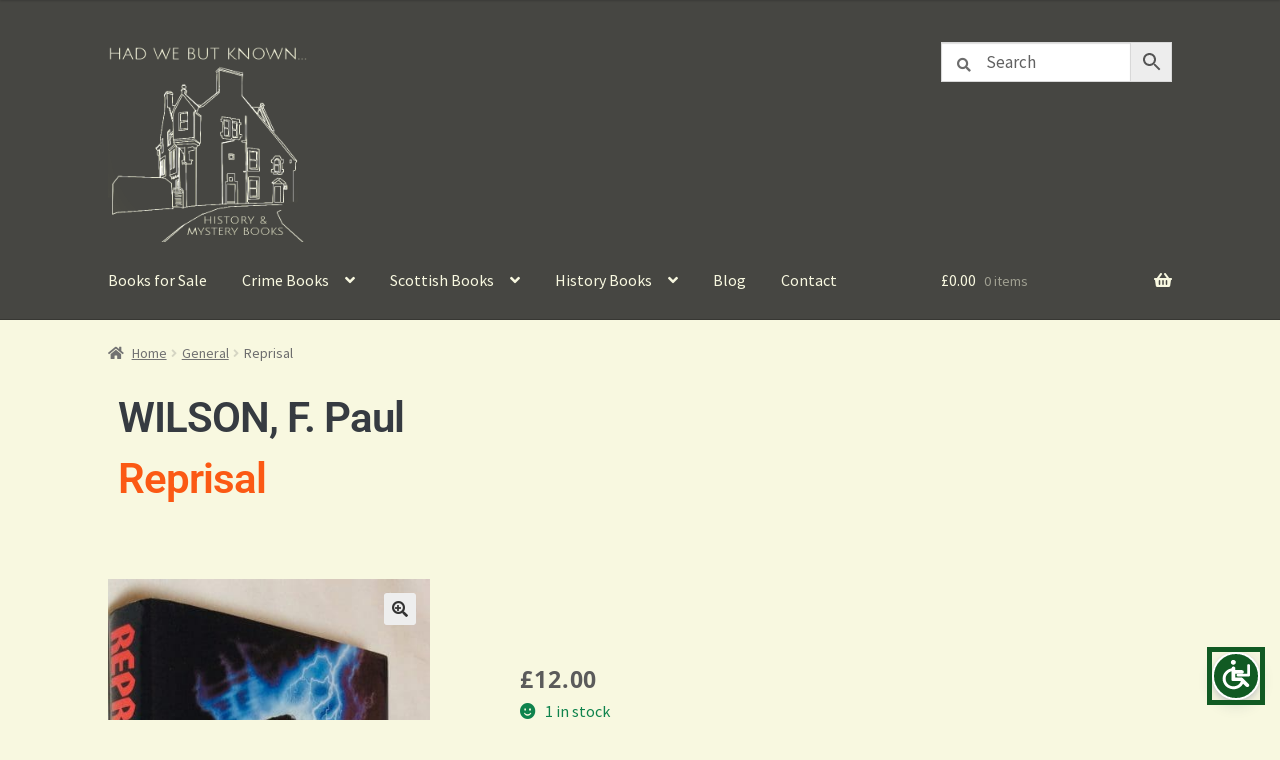

--- FILE ---
content_type: text/html; charset=UTF-8
request_url: https://www.hadwebutknown.com/product/reprisal/
body_size: 23995
content:
<!doctype html>
<html lang="en-GB">
<head>
<meta charset="UTF-8">
<meta name="viewport" content="width=device-width, initial-scale=1">
<link rel="profile" href="http://gmpg.org/xfn/11">
<link rel="pingback" href="https://www.hadwebutknown.com/xmlrpc.php">

<title>Reprisal &#8211; Had We But Known &#8211; Scottish Book Store</title>
<meta name='robots' content='max-image-preview:large' />
<link rel='dns-prefetch' href='//fonts.googleapis.com' />
<link rel="alternate" type="application/rss+xml" title="Had We But Known - Scottish Book Store &raquo; Feed" href="https://www.hadwebutknown.com/feed/" />
<link rel="alternate" type="application/rss+xml" title="Had We But Known - Scottish Book Store &raquo; Comments Feed" href="https://www.hadwebutknown.com/comments/feed/" />
<link rel="alternate" title="oEmbed (JSON)" type="application/json+oembed" href="https://www.hadwebutknown.com/wp-json/oembed/1.0/embed?url=https%3A%2F%2Fwww.hadwebutknown.com%2Fproduct%2Freprisal%2F" />
<link rel="alternate" title="oEmbed (XML)" type="text/xml+oembed" href="https://www.hadwebutknown.com/wp-json/oembed/1.0/embed?url=https%3A%2F%2Fwww.hadwebutknown.com%2Fproduct%2Freprisal%2F&#038;format=xml" />
<style id='wp-img-auto-sizes-contain-inline-css'>
img:is([sizes=auto i],[sizes^="auto," i]){contain-intrinsic-size:3000px 1500px}
/*# sourceURL=wp-img-auto-sizes-contain-inline-css */
</style>
<style id='wp-emoji-styles-inline-css'>

	img.wp-smiley, img.emoji {
		display: inline !important;
		border: none !important;
		box-shadow: none !important;
		height: 1em !important;
		width: 1em !important;
		margin: 0 0.07em !important;
		vertical-align: -0.1em !important;
		background: none !important;
		padding: 0 !important;
	}
/*# sourceURL=wp-emoji-styles-inline-css */
</style>
<link rel='stylesheet' id='wp-block-library-css' href='https://www.hadwebutknown.com/wp-includes/css/dist/block-library/style.min.css?ver=6.9' media='all' />
<style id='wp-block-library-theme-inline-css'>
.wp-block-audio :where(figcaption){color:#555;font-size:13px;text-align:center}.is-dark-theme .wp-block-audio :where(figcaption){color:#ffffffa6}.wp-block-audio{margin:0 0 1em}.wp-block-code{border:1px solid #ccc;border-radius:4px;font-family:Menlo,Consolas,monaco,monospace;padding:.8em 1em}.wp-block-embed :where(figcaption){color:#555;font-size:13px;text-align:center}.is-dark-theme .wp-block-embed :where(figcaption){color:#ffffffa6}.wp-block-embed{margin:0 0 1em}.blocks-gallery-caption{color:#555;font-size:13px;text-align:center}.is-dark-theme .blocks-gallery-caption{color:#ffffffa6}:root :where(.wp-block-image figcaption){color:#555;font-size:13px;text-align:center}.is-dark-theme :root :where(.wp-block-image figcaption){color:#ffffffa6}.wp-block-image{margin:0 0 1em}.wp-block-pullquote{border-bottom:4px solid;border-top:4px solid;color:currentColor;margin-bottom:1.75em}.wp-block-pullquote :where(cite),.wp-block-pullquote :where(footer),.wp-block-pullquote__citation{color:currentColor;font-size:.8125em;font-style:normal;text-transform:uppercase}.wp-block-quote{border-left:.25em solid;margin:0 0 1.75em;padding-left:1em}.wp-block-quote cite,.wp-block-quote footer{color:currentColor;font-size:.8125em;font-style:normal;position:relative}.wp-block-quote:where(.has-text-align-right){border-left:none;border-right:.25em solid;padding-left:0;padding-right:1em}.wp-block-quote:where(.has-text-align-center){border:none;padding-left:0}.wp-block-quote.is-large,.wp-block-quote.is-style-large,.wp-block-quote:where(.is-style-plain){border:none}.wp-block-search .wp-block-search__label{font-weight:700}.wp-block-search__button{border:1px solid #ccc;padding:.375em .625em}:where(.wp-block-group.has-background){padding:1.25em 2.375em}.wp-block-separator.has-css-opacity{opacity:.4}.wp-block-separator{border:none;border-bottom:2px solid;margin-left:auto;margin-right:auto}.wp-block-separator.has-alpha-channel-opacity{opacity:1}.wp-block-separator:not(.is-style-wide):not(.is-style-dots){width:100px}.wp-block-separator.has-background:not(.is-style-dots){border-bottom:none;height:1px}.wp-block-separator.has-background:not(.is-style-wide):not(.is-style-dots){height:2px}.wp-block-table{margin:0 0 1em}.wp-block-table td,.wp-block-table th{word-break:normal}.wp-block-table :where(figcaption){color:#555;font-size:13px;text-align:center}.is-dark-theme .wp-block-table :where(figcaption){color:#ffffffa6}.wp-block-video :where(figcaption){color:#555;font-size:13px;text-align:center}.is-dark-theme .wp-block-video :where(figcaption){color:#ffffffa6}.wp-block-video{margin:0 0 1em}:root :where(.wp-block-template-part.has-background){margin-bottom:0;margin-top:0;padding:1.25em 2.375em}
/*# sourceURL=/wp-includes/css/dist/block-library/theme.min.css */
</style>
<style id='classic-theme-styles-inline-css'>
/*! This file is auto-generated */
.wp-block-button__link{color:#fff;background-color:#32373c;border-radius:9999px;box-shadow:none;text-decoration:none;padding:calc(.667em + 2px) calc(1.333em + 2px);font-size:1.125em}.wp-block-file__button{background:#32373c;color:#fff;text-decoration:none}
/*# sourceURL=/wp-includes/css/classic-themes.min.css */
</style>
<link rel='stylesheet' id='storefront-gutenberg-blocks-css' href='https://www.hadwebutknown.com/wp-content/themes/storefront/assets/css/base/gutenberg-blocks.css?ver=4.6.1' media='all' />
<style id='storefront-gutenberg-blocks-inline-css'>

				.wp-block-button__link:not(.has-text-color) {
					color: #333333;
				}

				.wp-block-button__link:not(.has-text-color):hover,
				.wp-block-button__link:not(.has-text-color):focus,
				.wp-block-button__link:not(.has-text-color):active {
					color: #333333;
				}

				.wp-block-button__link:not(.has-background) {
					background-color: #eeeeee;
				}

				.wp-block-button__link:not(.has-background):hover,
				.wp-block-button__link:not(.has-background):focus,
				.wp-block-button__link:not(.has-background):active {
					border-color: #d5d5d5;
					background-color: #d5d5d5;
				}

				.wc-block-grid__products .wc-block-grid__product .wp-block-button__link {
					background-color: #eeeeee;
					border-color: #eeeeee;
					color: #333333;
				}

				.wp-block-quote footer,
				.wp-block-quote cite,
				.wp-block-quote__citation {
					color: #6d6d6d;
				}

				.wp-block-pullquote cite,
				.wp-block-pullquote footer,
				.wp-block-pullquote__citation {
					color: #6d6d6d;
				}

				.wp-block-image figcaption {
					color: #6d6d6d;
				}

				.wp-block-separator.is-style-dots::before {
					color: #333333;
				}

				.wp-block-file a.wp-block-file__button {
					color: #333333;
					background-color: #eeeeee;
					border-color: #eeeeee;
				}

				.wp-block-file a.wp-block-file__button:hover,
				.wp-block-file a.wp-block-file__button:focus,
				.wp-block-file a.wp-block-file__button:active {
					color: #333333;
					background-color: #d5d5d5;
				}

				.wp-block-code,
				.wp-block-preformatted pre {
					color: #6d6d6d;
				}

				.wp-block-table:not( .has-background ):not( .is-style-stripes ) tbody tr:nth-child(2n) td {
					background-color: #f6f6de;
				}

				.wp-block-cover .wp-block-cover__inner-container h1:not(.has-text-color),
				.wp-block-cover .wp-block-cover__inner-container h2:not(.has-text-color),
				.wp-block-cover .wp-block-cover__inner-container h3:not(.has-text-color),
				.wp-block-cover .wp-block-cover__inner-container h4:not(.has-text-color),
				.wp-block-cover .wp-block-cover__inner-container h5:not(.has-text-color),
				.wp-block-cover .wp-block-cover__inner-container h6:not(.has-text-color) {
					color: #000000;
				}

				.wc-block-components-price-slider__range-input-progress,
				.rtl .wc-block-components-price-slider__range-input-progress {
					--range-color: #7f54b3;
				}

				/* Target only IE11 */
				@media all and (-ms-high-contrast: none), (-ms-high-contrast: active) {
					.wc-block-components-price-slider__range-input-progress {
						background: #7f54b3;
					}
				}

				.wc-block-components-button:not(.is-link) {
					background-color: #333333;
					color: #ffffff;
				}

				.wc-block-components-button:not(.is-link):hover,
				.wc-block-components-button:not(.is-link):focus,
				.wc-block-components-button:not(.is-link):active {
					background-color: #1a1a1a;
					color: #ffffff;
				}

				.wc-block-components-button:not(.is-link):disabled {
					background-color: #333333;
					color: #ffffff;
				}

				.wc-block-cart__submit-container {
					background-color: #f8f8e0;
				}

				.wc-block-cart__submit-container::before {
					color: rgba(213,213,189,0.5);
				}

				.wc-block-components-order-summary-item__quantity {
					background-color: #f8f8e0;
					border-color: #6d6d6d;
					box-shadow: 0 0 0 2px #f8f8e0;
					color: #6d6d6d;
				}
			
/*# sourceURL=storefront-gutenberg-blocks-inline-css */
</style>
<style id='global-styles-inline-css'>
:root{--wp--preset--aspect-ratio--square: 1;--wp--preset--aspect-ratio--4-3: 4/3;--wp--preset--aspect-ratio--3-4: 3/4;--wp--preset--aspect-ratio--3-2: 3/2;--wp--preset--aspect-ratio--2-3: 2/3;--wp--preset--aspect-ratio--16-9: 16/9;--wp--preset--aspect-ratio--9-16: 9/16;--wp--preset--color--black: #000000;--wp--preset--color--cyan-bluish-gray: #abb8c3;--wp--preset--color--white: #ffffff;--wp--preset--color--pale-pink: #f78da7;--wp--preset--color--vivid-red: #cf2e2e;--wp--preset--color--luminous-vivid-orange: #ff6900;--wp--preset--color--luminous-vivid-amber: #fcb900;--wp--preset--color--light-green-cyan: #7bdcb5;--wp--preset--color--vivid-green-cyan: #00d084;--wp--preset--color--pale-cyan-blue: #8ed1fc;--wp--preset--color--vivid-cyan-blue: #0693e3;--wp--preset--color--vivid-purple: #9b51e0;--wp--preset--gradient--vivid-cyan-blue-to-vivid-purple: linear-gradient(135deg,rgb(6,147,227) 0%,rgb(155,81,224) 100%);--wp--preset--gradient--light-green-cyan-to-vivid-green-cyan: linear-gradient(135deg,rgb(122,220,180) 0%,rgb(0,208,130) 100%);--wp--preset--gradient--luminous-vivid-amber-to-luminous-vivid-orange: linear-gradient(135deg,rgb(252,185,0) 0%,rgb(255,105,0) 100%);--wp--preset--gradient--luminous-vivid-orange-to-vivid-red: linear-gradient(135deg,rgb(255,105,0) 0%,rgb(207,46,46) 100%);--wp--preset--gradient--very-light-gray-to-cyan-bluish-gray: linear-gradient(135deg,rgb(238,238,238) 0%,rgb(169,184,195) 100%);--wp--preset--gradient--cool-to-warm-spectrum: linear-gradient(135deg,rgb(74,234,220) 0%,rgb(151,120,209) 20%,rgb(207,42,186) 40%,rgb(238,44,130) 60%,rgb(251,105,98) 80%,rgb(254,248,76) 100%);--wp--preset--gradient--blush-light-purple: linear-gradient(135deg,rgb(255,206,236) 0%,rgb(152,150,240) 100%);--wp--preset--gradient--blush-bordeaux: linear-gradient(135deg,rgb(254,205,165) 0%,rgb(254,45,45) 50%,rgb(107,0,62) 100%);--wp--preset--gradient--luminous-dusk: linear-gradient(135deg,rgb(255,203,112) 0%,rgb(199,81,192) 50%,rgb(65,88,208) 100%);--wp--preset--gradient--pale-ocean: linear-gradient(135deg,rgb(255,245,203) 0%,rgb(182,227,212) 50%,rgb(51,167,181) 100%);--wp--preset--gradient--electric-grass: linear-gradient(135deg,rgb(202,248,128) 0%,rgb(113,206,126) 100%);--wp--preset--gradient--midnight: linear-gradient(135deg,rgb(2,3,129) 0%,rgb(40,116,252) 100%);--wp--preset--font-size--small: 14px;--wp--preset--font-size--medium: 23px;--wp--preset--font-size--large: 26px;--wp--preset--font-size--x-large: 42px;--wp--preset--font-size--normal: 16px;--wp--preset--font-size--huge: 37px;--wp--preset--spacing--20: 0.44rem;--wp--preset--spacing--30: 0.67rem;--wp--preset--spacing--40: 1rem;--wp--preset--spacing--50: 1.5rem;--wp--preset--spacing--60: 2.25rem;--wp--preset--spacing--70: 3.38rem;--wp--preset--spacing--80: 5.06rem;--wp--preset--shadow--natural: 6px 6px 9px rgba(0, 0, 0, 0.2);--wp--preset--shadow--deep: 12px 12px 50px rgba(0, 0, 0, 0.4);--wp--preset--shadow--sharp: 6px 6px 0px rgba(0, 0, 0, 0.2);--wp--preset--shadow--outlined: 6px 6px 0px -3px rgb(255, 255, 255), 6px 6px rgb(0, 0, 0);--wp--preset--shadow--crisp: 6px 6px 0px rgb(0, 0, 0);}:root :where(.is-layout-flow) > :first-child{margin-block-start: 0;}:root :where(.is-layout-flow) > :last-child{margin-block-end: 0;}:root :where(.is-layout-flow) > *{margin-block-start: 24px;margin-block-end: 0;}:root :where(.is-layout-constrained) > :first-child{margin-block-start: 0;}:root :where(.is-layout-constrained) > :last-child{margin-block-end: 0;}:root :where(.is-layout-constrained) > *{margin-block-start: 24px;margin-block-end: 0;}:root :where(.is-layout-flex){gap: 24px;}:root :where(.is-layout-grid){gap: 24px;}body .is-layout-flex{display: flex;}.is-layout-flex{flex-wrap: wrap;align-items: center;}.is-layout-flex > :is(*, div){margin: 0;}body .is-layout-grid{display: grid;}.is-layout-grid > :is(*, div){margin: 0;}.has-black-color{color: var(--wp--preset--color--black) !important;}.has-cyan-bluish-gray-color{color: var(--wp--preset--color--cyan-bluish-gray) !important;}.has-white-color{color: var(--wp--preset--color--white) !important;}.has-pale-pink-color{color: var(--wp--preset--color--pale-pink) !important;}.has-vivid-red-color{color: var(--wp--preset--color--vivid-red) !important;}.has-luminous-vivid-orange-color{color: var(--wp--preset--color--luminous-vivid-orange) !important;}.has-luminous-vivid-amber-color{color: var(--wp--preset--color--luminous-vivid-amber) !important;}.has-light-green-cyan-color{color: var(--wp--preset--color--light-green-cyan) !important;}.has-vivid-green-cyan-color{color: var(--wp--preset--color--vivid-green-cyan) !important;}.has-pale-cyan-blue-color{color: var(--wp--preset--color--pale-cyan-blue) !important;}.has-vivid-cyan-blue-color{color: var(--wp--preset--color--vivid-cyan-blue) !important;}.has-vivid-purple-color{color: var(--wp--preset--color--vivid-purple) !important;}.has-black-background-color{background-color: var(--wp--preset--color--black) !important;}.has-cyan-bluish-gray-background-color{background-color: var(--wp--preset--color--cyan-bluish-gray) !important;}.has-white-background-color{background-color: var(--wp--preset--color--white) !important;}.has-pale-pink-background-color{background-color: var(--wp--preset--color--pale-pink) !important;}.has-vivid-red-background-color{background-color: var(--wp--preset--color--vivid-red) !important;}.has-luminous-vivid-orange-background-color{background-color: var(--wp--preset--color--luminous-vivid-orange) !important;}.has-luminous-vivid-amber-background-color{background-color: var(--wp--preset--color--luminous-vivid-amber) !important;}.has-light-green-cyan-background-color{background-color: var(--wp--preset--color--light-green-cyan) !important;}.has-vivid-green-cyan-background-color{background-color: var(--wp--preset--color--vivid-green-cyan) !important;}.has-pale-cyan-blue-background-color{background-color: var(--wp--preset--color--pale-cyan-blue) !important;}.has-vivid-cyan-blue-background-color{background-color: var(--wp--preset--color--vivid-cyan-blue) !important;}.has-vivid-purple-background-color{background-color: var(--wp--preset--color--vivid-purple) !important;}.has-black-border-color{border-color: var(--wp--preset--color--black) !important;}.has-cyan-bluish-gray-border-color{border-color: var(--wp--preset--color--cyan-bluish-gray) !important;}.has-white-border-color{border-color: var(--wp--preset--color--white) !important;}.has-pale-pink-border-color{border-color: var(--wp--preset--color--pale-pink) !important;}.has-vivid-red-border-color{border-color: var(--wp--preset--color--vivid-red) !important;}.has-luminous-vivid-orange-border-color{border-color: var(--wp--preset--color--luminous-vivid-orange) !important;}.has-luminous-vivid-amber-border-color{border-color: var(--wp--preset--color--luminous-vivid-amber) !important;}.has-light-green-cyan-border-color{border-color: var(--wp--preset--color--light-green-cyan) !important;}.has-vivid-green-cyan-border-color{border-color: var(--wp--preset--color--vivid-green-cyan) !important;}.has-pale-cyan-blue-border-color{border-color: var(--wp--preset--color--pale-cyan-blue) !important;}.has-vivid-cyan-blue-border-color{border-color: var(--wp--preset--color--vivid-cyan-blue) !important;}.has-vivid-purple-border-color{border-color: var(--wp--preset--color--vivid-purple) !important;}.has-vivid-cyan-blue-to-vivid-purple-gradient-background{background: var(--wp--preset--gradient--vivid-cyan-blue-to-vivid-purple) !important;}.has-light-green-cyan-to-vivid-green-cyan-gradient-background{background: var(--wp--preset--gradient--light-green-cyan-to-vivid-green-cyan) !important;}.has-luminous-vivid-amber-to-luminous-vivid-orange-gradient-background{background: var(--wp--preset--gradient--luminous-vivid-amber-to-luminous-vivid-orange) !important;}.has-luminous-vivid-orange-to-vivid-red-gradient-background{background: var(--wp--preset--gradient--luminous-vivid-orange-to-vivid-red) !important;}.has-very-light-gray-to-cyan-bluish-gray-gradient-background{background: var(--wp--preset--gradient--very-light-gray-to-cyan-bluish-gray) !important;}.has-cool-to-warm-spectrum-gradient-background{background: var(--wp--preset--gradient--cool-to-warm-spectrum) !important;}.has-blush-light-purple-gradient-background{background: var(--wp--preset--gradient--blush-light-purple) !important;}.has-blush-bordeaux-gradient-background{background: var(--wp--preset--gradient--blush-bordeaux) !important;}.has-luminous-dusk-gradient-background{background: var(--wp--preset--gradient--luminous-dusk) !important;}.has-pale-ocean-gradient-background{background: var(--wp--preset--gradient--pale-ocean) !important;}.has-electric-grass-gradient-background{background: var(--wp--preset--gradient--electric-grass) !important;}.has-midnight-gradient-background{background: var(--wp--preset--gradient--midnight) !important;}.has-small-font-size{font-size: var(--wp--preset--font-size--small) !important;}.has-medium-font-size{font-size: var(--wp--preset--font-size--medium) !important;}.has-large-font-size{font-size: var(--wp--preset--font-size--large) !important;}.has-x-large-font-size{font-size: var(--wp--preset--font-size--x-large) !important;}
:root :where(.wp-block-pullquote){font-size: 1.5em;line-height: 1.6;}
/*# sourceURL=global-styles-inline-css */
</style>
<link rel='stylesheet' id='photoswipe-css' href='https://www.hadwebutknown.com/wp-content/plugins/woocommerce/assets/css/photoswipe/photoswipe.min.css?ver=10.4.3' media='all' />
<link rel='stylesheet' id='photoswipe-default-skin-css' href='https://www.hadwebutknown.com/wp-content/plugins/woocommerce/assets/css/photoswipe/default-skin/default-skin.min.css?ver=10.4.3' media='all' />
<style id='woocommerce-inline-inline-css'>
.woocommerce form .form-row .required { visibility: visible; }
/*# sourceURL=woocommerce-inline-inline-css */
</style>
<link rel='stylesheet' id='aws-pro-style-css' href='https://www.hadwebutknown.com/wp-content/plugins/advanced-woo-search-pro/assets/css/common.min.css?ver=pro3.51' media='all' />
<link rel='stylesheet' id='eeb-css-frontend-css' href='https://www.hadwebutknown.com/wp-content/plugins/email-encoder-bundle/assets/css/style.css?ver=54d4eedc552c499c4a8d6b89c23d3df1' media='all' />
<link rel='stylesheet' id='storefront-style-css' href='https://www.hadwebutknown.com/wp-content/themes/storefront/style.css?ver=4.6.1' media='all' />
<style id='storefront-style-inline-css'>

			.main-navigation ul li a,
			.site-title a,
			ul.menu li a,
			.site-branding h1 a,
			button.menu-toggle,
			button.menu-toggle:hover,
			.handheld-navigation .dropdown-toggle {
				color: #f8f8e0;
			}

			button.menu-toggle,
			button.menu-toggle:hover {
				border-color: #f8f8e0;
			}

			.main-navigation ul li a:hover,
			.main-navigation ul li:hover > a,
			.site-title a:hover,
			.site-header ul.menu li.current-menu-item > a {
				color: #ffffff;
			}

			table:not( .has-background ) th {
				background-color: #f1f1d9;
			}

			table:not( .has-background ) tbody td {
				background-color: #f6f6de;
			}

			table:not( .has-background ) tbody tr:nth-child(2n) td,
			fieldset,
			fieldset legend {
				background-color: #f4f4dc;
			}

			.site-header,
			.secondary-navigation ul ul,
			.main-navigation ul.menu > li.menu-item-has-children:after,
			.secondary-navigation ul.menu ul,
			.storefront-handheld-footer-bar,
			.storefront-handheld-footer-bar ul li > a,
			.storefront-handheld-footer-bar ul li.search .site-search,
			button.menu-toggle,
			button.menu-toggle:hover {
				background-color: #464642;
			}

			p.site-description,
			.site-header,
			.storefront-handheld-footer-bar {
				color: #f8f8e0;
			}

			button.menu-toggle:after,
			button.menu-toggle:before,
			button.menu-toggle span:before {
				background-color: #f8f8e0;
			}

			h1, h2, h3, h4, h5, h6, .wc-block-grid__product-title {
				color: #333333;
			}

			.widget h1 {
				border-bottom-color: #333333;
			}

			body,
			.secondary-navigation a {
				color: #6d6d6d;
			}

			.widget-area .widget a,
			.hentry .entry-header .posted-on a,
			.hentry .entry-header .post-author a,
			.hentry .entry-header .post-comments a,
			.hentry .entry-header .byline a {
				color: #727272;
			}

			a {
				color: #7f54b3;
			}

			a:focus,
			button:focus,
			.button.alt:focus,
			input:focus,
			textarea:focus,
			input[type="button"]:focus,
			input[type="reset"]:focus,
			input[type="submit"]:focus,
			input[type="email"]:focus,
			input[type="tel"]:focus,
			input[type="url"]:focus,
			input[type="password"]:focus,
			input[type="search"]:focus {
				outline-color: #7f54b3;
			}

			button, input[type="button"], input[type="reset"], input[type="submit"], .button, .widget a.button {
				background-color: #eeeeee;
				border-color: #eeeeee;
				color: #333333;
			}

			button:hover, input[type="button"]:hover, input[type="reset"]:hover, input[type="submit"]:hover, .button:hover, .widget a.button:hover {
				background-color: #d5d5d5;
				border-color: #d5d5d5;
				color: #333333;
			}

			button.alt, input[type="button"].alt, input[type="reset"].alt, input[type="submit"].alt, .button.alt, .widget-area .widget a.button.alt {
				background-color: #333333;
				border-color: #333333;
				color: #ffffff;
			}

			button.alt:hover, input[type="button"].alt:hover, input[type="reset"].alt:hover, input[type="submit"].alt:hover, .button.alt:hover, .widget-area .widget a.button.alt:hover {
				background-color: #1a1a1a;
				border-color: #1a1a1a;
				color: #ffffff;
			}

			.pagination .page-numbers li .page-numbers.current {
				background-color: #dfdfc7;
				color: #636363;
			}

			#comments .comment-list .comment-content .comment-text {
				background-color: #f1f1d9;
			}

			.site-footer {
				background-color: #464642;
				color: #f8f8e0;
			}

			.site-footer a:not(.button):not(.components-button) {
				color: #d3d6e2;
			}

			.site-footer .storefront-handheld-footer-bar a:not(.button):not(.components-button) {
				color: #f8f8e0;
			}

			.site-footer h1, .site-footer h2, .site-footer h3, .site-footer h4, .site-footer h5, .site-footer h6, .site-footer .widget .widget-title, .site-footer .widget .widgettitle {
				color: #e2e2e2;
			}

			.page-template-template-homepage.has-post-thumbnail .type-page.has-post-thumbnail .entry-title {
				color: #000000;
			}

			.page-template-template-homepage.has-post-thumbnail .type-page.has-post-thumbnail .entry-content {
				color: #000000;
			}

			@media screen and ( min-width: 768px ) {
				.secondary-navigation ul.menu a:hover {
					color: #fffff9;
				}

				.secondary-navigation ul.menu a {
					color: #f8f8e0;
				}

				.main-navigation ul.menu ul.sub-menu,
				.main-navigation ul.nav-menu ul.children {
					background-color: #373733;
				}

				.site-header {
					border-bottom-color: #373733;
				}
			}
/*# sourceURL=storefront-style-inline-css */
</style>
<link rel='stylesheet' id='storefront-icons-css' href='https://www.hadwebutknown.com/wp-content/themes/storefront/assets/css/base/icons.css?ver=4.6.1' media='all' />
<link rel='stylesheet' id='storefront-fonts-css' href='https://fonts.googleapis.com/css?family=Source+Sans+Pro%3A400%2C300%2C300italic%2C400italic%2C600%2C700%2C900&#038;subset=latin%2Clatin-ext&#038;ver=4.6.1' media='all' />
<link rel='stylesheet' id='elementor-frontend-css' href='https://www.hadwebutknown.com/wp-content/plugins/elementor/assets/css/frontend.min.css?ver=3.33.4' media='all' />
<link rel='stylesheet' id='widget-heading-css' href='https://www.hadwebutknown.com/wp-content/plugins/elementor/assets/css/widget-heading.min.css?ver=3.33.4' media='all' />
<link rel='stylesheet' id='widget-woocommerce-product-images-css' href='https://www.hadwebutknown.com/wp-content/plugins/elementor-pro/assets/css/widget-woocommerce-product-images.min.css?ver=3.34.0' media='all' />
<link rel='stylesheet' id='widget-woocommerce-product-price-css' href='https://www.hadwebutknown.com/wp-content/plugins/elementor-pro/assets/css/widget-woocommerce-product-price.min.css?ver=3.34.0' media='all' />
<link rel='stylesheet' id='widget-woocommerce-product-add-to-cart-css' href='https://www.hadwebutknown.com/wp-content/plugins/elementor-pro/assets/css/widget-woocommerce-product-add-to-cart.min.css?ver=3.34.0' media='all' />
<link rel='stylesheet' id='widget-woocommerce-product-meta-css' href='https://www.hadwebutknown.com/wp-content/plugins/elementor-pro/assets/css/widget-woocommerce-product-meta.min.css?ver=3.34.0' media='all' />
<link rel='stylesheet' id='widget-woocommerce-product-data-tabs-css' href='https://www.hadwebutknown.com/wp-content/plugins/elementor-pro/assets/css/widget-woocommerce-product-data-tabs.min.css?ver=3.34.0' media='all' />
<link rel='stylesheet' id='widget-posts-css' href='https://www.hadwebutknown.com/wp-content/plugins/elementor-pro/assets/css/widget-posts.min.css?ver=3.34.0' media='all' />
<link rel='stylesheet' id='widget-woocommerce-products-css' href='https://www.hadwebutknown.com/wp-content/plugins/elementor-pro/assets/css/widget-woocommerce-products.min.css?ver=3.34.0' media='all' />
<link rel='stylesheet' id='elementor-icons-css' href='https://www.hadwebutknown.com/wp-content/plugins/elementor/assets/lib/eicons/css/elementor-icons.min.css?ver=5.44.0' media='all' />
<link rel='stylesheet' id='elementor-post-4994-css' href='https://www.hadwebutknown.com/wp-content/uploads/elementor/css/post-4994.css?ver=1768685592' media='all' />
<link rel='stylesheet' id='elementor-post-4996-css' href='https://www.hadwebutknown.com/wp-content/uploads/elementor/css/post-4996.css?ver=1768685592' media='all' />
<link rel='stylesheet' id='storefront-woocommerce-style-css' href='https://www.hadwebutknown.com/wp-content/themes/storefront/assets/css/woocommerce/woocommerce.css?ver=4.6.1' media='all' />
<style id='storefront-woocommerce-style-inline-css'>
@font-face {
				font-family: star;
				src: url(https://www.hadwebutknown.com/wp-content/plugins/woocommerce/assets/fonts/star.eot);
				src:
					url(https://www.hadwebutknown.com/wp-content/plugins/woocommerce/assets/fonts/star.eot?#iefix) format("embedded-opentype"),
					url(https://www.hadwebutknown.com/wp-content/plugins/woocommerce/assets/fonts/star.woff) format("woff"),
					url(https://www.hadwebutknown.com/wp-content/plugins/woocommerce/assets/fonts/star.ttf) format("truetype"),
					url(https://www.hadwebutknown.com/wp-content/plugins/woocommerce/assets/fonts/star.svg#star) format("svg");
				font-weight: 400;
				font-style: normal;
			}
			@font-face {
				font-family: WooCommerce;
				src: url(https://www.hadwebutknown.com/wp-content/plugins/woocommerce/assets/fonts/WooCommerce.eot);
				src:
					url(https://www.hadwebutknown.com/wp-content/plugins/woocommerce/assets/fonts/WooCommerce.eot?#iefix) format("embedded-opentype"),
					url(https://www.hadwebutknown.com/wp-content/plugins/woocommerce/assets/fonts/WooCommerce.woff) format("woff"),
					url(https://www.hadwebutknown.com/wp-content/plugins/woocommerce/assets/fonts/WooCommerce.ttf) format("truetype"),
					url(https://www.hadwebutknown.com/wp-content/plugins/woocommerce/assets/fonts/WooCommerce.svg#WooCommerce) format("svg");
				font-weight: 400;
				font-style: normal;
			}

			a.cart-contents,
			.site-header-cart .widget_shopping_cart a {
				color: #f8f8e0;
			}

			a.cart-contents:hover,
			.site-header-cart .widget_shopping_cart a:hover,
			.site-header-cart:hover > li > a {
				color: #ffffff;
			}

			table.cart td.product-remove,
			table.cart td.actions {
				border-top-color: #f8f8e0;
			}

			.storefront-handheld-footer-bar ul li.cart .count {
				background-color: #f8f8e0;
				color: #464642;
				border-color: #464642;
			}

			.woocommerce-tabs ul.tabs li.active a,
			ul.products li.product .price,
			.onsale,
			.wc-block-grid__product-onsale,
			.widget_search form:before,
			.widget_product_search form:before {
				color: #6d6d6d;
			}

			.woocommerce-breadcrumb a,
			a.woocommerce-review-link,
			.product_meta a {
				color: #727272;
			}

			.wc-block-grid__product-onsale,
			.onsale {
				border-color: #6d6d6d;
			}

			.star-rating span:before,
			.quantity .plus, .quantity .minus,
			p.stars a:hover:after,
			p.stars a:after,
			.star-rating span:before,
			#payment .payment_methods li input[type=radio]:first-child:checked+label:before {
				color: #7f54b3;
			}

			.widget_price_filter .ui-slider .ui-slider-range,
			.widget_price_filter .ui-slider .ui-slider-handle {
				background-color: #7f54b3;
			}

			.order_details {
				background-color: #f1f1d9;
			}

			.order_details > li {
				border-bottom: 1px dotted #dcdcc4;
			}

			.order_details:before,
			.order_details:after {
				background: -webkit-linear-gradient(transparent 0,transparent 0),-webkit-linear-gradient(135deg,#f1f1d9 33.33%,transparent 33.33%),-webkit-linear-gradient(45deg,#f1f1d9 33.33%,transparent 33.33%)
			}

			#order_review {
				background-color: #f8f8e0;
			}

			#payment .payment_methods > li .payment_box,
			#payment .place-order {
				background-color: #f3f3db;
			}

			#payment .payment_methods > li:not(.woocommerce-notice) {
				background-color: #eeeed6;
			}

			#payment .payment_methods > li:not(.woocommerce-notice):hover {
				background-color: #e9e9d1;
			}

			.woocommerce-pagination .page-numbers li .page-numbers.current {
				background-color: #dfdfc7;
				color: #636363;
			}

			.wc-block-grid__product-onsale,
			.onsale,
			.woocommerce-pagination .page-numbers li .page-numbers:not(.current) {
				color: #6d6d6d;
			}

			p.stars a:before,
			p.stars a:hover~a:before,
			p.stars.selected a.active~a:before {
				color: #6d6d6d;
			}

			p.stars.selected a.active:before,
			p.stars:hover a:before,
			p.stars.selected a:not(.active):before,
			p.stars.selected a.active:before {
				color: #7f54b3;
			}

			.single-product div.product .woocommerce-product-gallery .woocommerce-product-gallery__trigger {
				background-color: #eeeeee;
				color: #333333;
			}

			.single-product div.product .woocommerce-product-gallery .woocommerce-product-gallery__trigger:hover {
				background-color: #d5d5d5;
				border-color: #d5d5d5;
				color: #333333;
			}

			.button.added_to_cart:focus,
			.button.wc-forward:focus {
				outline-color: #7f54b3;
			}

			.added_to_cart,
			.site-header-cart .widget_shopping_cart a.button,
			.wc-block-grid__products .wc-block-grid__product .wp-block-button__link {
				background-color: #eeeeee;
				border-color: #eeeeee;
				color: #333333;
			}

			.added_to_cart:hover,
			.site-header-cart .widget_shopping_cart a.button:hover,
			.wc-block-grid__products .wc-block-grid__product .wp-block-button__link:hover {
				background-color: #d5d5d5;
				border-color: #d5d5d5;
				color: #333333;
			}

			.added_to_cart.alt, .added_to_cart, .widget a.button.checkout {
				background-color: #333333;
				border-color: #333333;
				color: #ffffff;
			}

			.added_to_cart.alt:hover, .added_to_cart:hover, .widget a.button.checkout:hover {
				background-color: #1a1a1a;
				border-color: #1a1a1a;
				color: #ffffff;
			}

			.button.loading {
				color: #eeeeee;
			}

			.button.loading:hover {
				background-color: #eeeeee;
			}

			.button.loading:after {
				color: #333333;
			}

			@media screen and ( min-width: 768px ) {
				.site-header-cart .widget_shopping_cart,
				.site-header .product_list_widget li .quantity {
					color: #f8f8e0;
				}

				.site-header-cart .widget_shopping_cart .buttons,
				.site-header-cart .widget_shopping_cart .total {
					background-color: #3c3c38;
				}

				.site-header-cart .widget_shopping_cart {
					background-color: #373733;
				}
			}
				.storefront-product-pagination a {
					color: #6d6d6d;
					background-color: #f8f8e0;
				}
				.storefront-sticky-add-to-cart {
					color: #6d6d6d;
					background-color: #f8f8e0;
				}

				.storefront-sticky-add-to-cart a:not(.button) {
					color: #f8f8e0;
				}
/*# sourceURL=storefront-woocommerce-style-inline-css */
</style>
<link rel='stylesheet' id='storefront-woocommerce-brands-style-css' href='https://www.hadwebutknown.com/wp-content/themes/storefront/assets/css/woocommerce/extensions/brands.css?ver=4.6.1' media='all' />
<link rel='stylesheet' id='custom-css-css' href='https://www.hadwebutknown.com/wp-content/plugins/theme-customisations/custom/style.css?ver=6.9' media='all' />
<link rel='stylesheet' id='ecs-styles-css' href='https://www.hadwebutknown.com/wp-content/plugins/ele-custom-skin/assets/css/ecs-style.css?ver=3.1.9' media='all' />
<link rel='stylesheet' id='elementor-post-21846-css' href='https://www.hadwebutknown.com/wp-content/uploads/elementor/css/post-21846.css?ver=1601861190' media='all' />
<link rel='stylesheet' id='elementor-gf-local-roboto-css' href='https://www.hadwebutknown.com/wp-content/uploads/elementor/google-fonts/css/roboto.css?ver=1742324163' media='all' />
<link rel='stylesheet' id='elementor-gf-local-robotoslab-css' href='https://www.hadwebutknown.com/wp-content/uploads/elementor/google-fonts/css/robotoslab.css?ver=1742324164' media='all' />
<link rel='stylesheet' id='elementor-gf-local-opensans-css' href='https://www.hadwebutknown.com/wp-content/uploads/elementor/google-fonts/css/opensans.css?ver=1742324172' media='all' />
<link rel='stylesheet' id='elementor-gf-local-merriweather-css' href='https://www.hadwebutknown.com/wp-content/uploads/elementor/google-fonts/css/merriweather.css?ver=1742324179' media='all' />
<script src="https://www.hadwebutknown.com/wp-includes/js/jquery/jquery.min.js?ver=3.7.1" id="jquery-core-js"></script>
<script src="https://www.hadwebutknown.com/wp-includes/js/jquery/jquery-migrate.min.js?ver=3.4.1" id="jquery-migrate-js"></script>
<script src="https://www.hadwebutknown.com/wp-content/plugins/woocommerce/assets/js/jquery-blockui/jquery.blockUI.min.js?ver=2.7.0-wc.10.4.3" id="wc-jquery-blockui-js" defer data-wp-strategy="defer"></script>
<script id="wc-add-to-cart-js-extra">
var wc_add_to_cart_params = {"ajax_url":"/wp-admin/admin-ajax.php","wc_ajax_url":"/?wc-ajax=%%endpoint%%","i18n_view_cart":"View basket","cart_url":"https://www.hadwebutknown.com/cart/","is_cart":"","cart_redirect_after_add":"no"};
//# sourceURL=wc-add-to-cart-js-extra
</script>
<script src="https://www.hadwebutknown.com/wp-content/plugins/woocommerce/assets/js/frontend/add-to-cart.min.js?ver=10.4.3" id="wc-add-to-cart-js" defer data-wp-strategy="defer"></script>
<script src="https://www.hadwebutknown.com/wp-content/plugins/woocommerce/assets/js/zoom/jquery.zoom.min.js?ver=1.7.21-wc.10.4.3" id="wc-zoom-js" defer data-wp-strategy="defer"></script>
<script src="https://www.hadwebutknown.com/wp-content/plugins/woocommerce/assets/js/flexslider/jquery.flexslider.min.js?ver=2.7.2-wc.10.4.3" id="wc-flexslider-js" defer data-wp-strategy="defer"></script>
<script src="https://www.hadwebutknown.com/wp-content/plugins/woocommerce/assets/js/photoswipe/photoswipe.min.js?ver=4.1.1-wc.10.4.3" id="wc-photoswipe-js" defer data-wp-strategy="defer"></script>
<script src="https://www.hadwebutknown.com/wp-content/plugins/woocommerce/assets/js/photoswipe/photoswipe-ui-default.min.js?ver=4.1.1-wc.10.4.3" id="wc-photoswipe-ui-default-js" defer data-wp-strategy="defer"></script>
<script id="wc-single-product-js-extra">
var wc_single_product_params = {"i18n_required_rating_text":"Please select a rating","i18n_rating_options":["1 of 5 stars","2 of 5 stars","3 of 5 stars","4 of 5 stars","5 of 5 stars"],"i18n_product_gallery_trigger_text":"View full-screen image gallery","review_rating_required":"yes","flexslider":{"rtl":false,"animation":"slide","smoothHeight":true,"directionNav":false,"controlNav":"thumbnails","slideshow":false,"animationSpeed":500,"animationLoop":false,"allowOneSlide":false},"zoom_enabled":"1","zoom_options":[],"photoswipe_enabled":"1","photoswipe_options":{"shareEl":false,"closeOnScroll":false,"history":false,"hideAnimationDuration":0,"showAnimationDuration":0},"flexslider_enabled":"1"};
//# sourceURL=wc-single-product-js-extra
</script>
<script src="https://www.hadwebutknown.com/wp-content/plugins/woocommerce/assets/js/frontend/single-product.min.js?ver=10.4.3" id="wc-single-product-js" defer data-wp-strategy="defer"></script>
<script src="https://www.hadwebutknown.com/wp-content/plugins/woocommerce/assets/js/js-cookie/js.cookie.min.js?ver=2.1.4-wc.10.4.3" id="wc-js-cookie-js" defer data-wp-strategy="defer"></script>
<script id="woocommerce-js-extra">
var woocommerce_params = {"ajax_url":"/wp-admin/admin-ajax.php","wc_ajax_url":"/?wc-ajax=%%endpoint%%","i18n_password_show":"Show password","i18n_password_hide":"Hide password"};
//# sourceURL=woocommerce-js-extra
</script>
<script src="https://www.hadwebutknown.com/wp-content/plugins/woocommerce/assets/js/frontend/woocommerce.min.js?ver=10.4.3" id="woocommerce-js" defer data-wp-strategy="defer"></script>
<script src="https://www.hadwebutknown.com/wp-content/plugins/email-encoder-bundle/assets/js/custom.js?ver=2c542c9989f589cd5318f5cef6a9ecd7" id="eeb-js-frontend-js"></script>
<script id="wc-cart-fragments-js-extra">
var wc_cart_fragments_params = {"ajax_url":"/wp-admin/admin-ajax.php","wc_ajax_url":"/?wc-ajax=%%endpoint%%","cart_hash_key":"wc_cart_hash_e0923727f1d6e3801913509e17a9d0c5","fragment_name":"wc_fragments_e0923727f1d6e3801913509e17a9d0c5","request_timeout":"5000"};
//# sourceURL=wc-cart-fragments-js-extra
</script>
<script src="https://www.hadwebutknown.com/wp-content/plugins/woocommerce/assets/js/frontend/cart-fragments.min.js?ver=10.4.3" id="wc-cart-fragments-js" defer data-wp-strategy="defer"></script>
<script src="https://www.hadwebutknown.com/wp-content/plugins/theme-customisations/custom/custom.js?ver=6.9" id="custom-js-js"></script>
<script id="ecs_ajax_load-js-extra">
var ecs_ajax_params = {"ajaxurl":"https://www.hadwebutknown.com/wp-admin/admin-ajax.php","posts":"{\"page\":0,\"product\":\"reprisal\",\"post_type\":\"product\",\"name\":\"reprisal\",\"error\":\"\",\"m\":\"\",\"p\":0,\"post_parent\":\"\",\"subpost\":\"\",\"subpost_id\":\"\",\"attachment\":\"\",\"attachment_id\":0,\"pagename\":\"\",\"page_id\":0,\"second\":\"\",\"minute\":\"\",\"hour\":\"\",\"day\":0,\"monthnum\":0,\"year\":0,\"w\":0,\"category_name\":\"\",\"tag\":\"\",\"cat\":\"\",\"tag_id\":\"\",\"author\":\"\",\"author_name\":\"\",\"feed\":\"\",\"tb\":\"\",\"paged\":0,\"meta_key\":\"\",\"meta_value\":\"\",\"preview\":\"\",\"s\":\"\",\"sentence\":\"\",\"title\":\"\",\"fields\":\"all\",\"menu_order\":\"\",\"embed\":\"\",\"category__in\":[],\"category__not_in\":[],\"category__and\":[],\"post__in\":[],\"post__not_in\":[],\"post_name__in\":[],\"tag__in\":[],\"tag__not_in\":[],\"tag__and\":[],\"tag_slug__in\":[],\"tag_slug__and\":[],\"post_parent__in\":[],\"post_parent__not_in\":[],\"author__in\":[],\"author__not_in\":[],\"search_columns\":[],\"orderby\":\"date\",\"order\":\"DESC\",\"ignore_sticky_posts\":false,\"suppress_filters\":false,\"cache_results\":true,\"update_post_term_cache\":true,\"update_menu_item_cache\":false,\"lazy_load_term_meta\":true,\"update_post_meta_cache\":true,\"posts_per_page\":9,\"nopaging\":false,\"comments_per_page\":\"50\",\"no_found_rows\":false}"};
//# sourceURL=ecs_ajax_load-js-extra
</script>
<script src="https://www.hadwebutknown.com/wp-content/plugins/ele-custom-skin/assets/js/ecs_ajax_pagination.js?ver=3.1.9" id="ecs_ajax_load-js"></script>
<script src="https://www.hadwebutknown.com/wp-content/plugins/ele-custom-skin/assets/js/ecs.js?ver=3.1.9" id="ecs-script-js"></script>
<link rel="https://api.w.org/" href="https://www.hadwebutknown.com/wp-json/" /><link rel="alternate" title="JSON" type="application/json" href="https://www.hadwebutknown.com/wp-json/wp/v2/product/15985" /><link rel="EditURI" type="application/rsd+xml" title="RSD" href="https://www.hadwebutknown.com/xmlrpc.php?rsd" />
<meta name="generator" content="WordPress 6.9" />
<meta name="generator" content="WooCommerce 10.4.3" />
<link rel="canonical" href="https://www.hadwebutknown.com/product/reprisal/" />
<link rel='shortlink' href='https://www.hadwebutknown.com/?p=15985' />
	<noscript><style>.woocommerce-product-gallery{ opacity: 1 !important; }</style></noscript>
	<meta name="generator" content="Elementor 3.33.4; features: additional_custom_breakpoints; settings: css_print_method-external, google_font-enabled, font_display-auto">
			<style>
				.e-con.e-parent:nth-of-type(n+4):not(.e-lazyloaded):not(.e-no-lazyload),
				.e-con.e-parent:nth-of-type(n+4):not(.e-lazyloaded):not(.e-no-lazyload) * {
					background-image: none !important;
				}
				@media screen and (max-height: 1024px) {
					.e-con.e-parent:nth-of-type(n+3):not(.e-lazyloaded):not(.e-no-lazyload),
					.e-con.e-parent:nth-of-type(n+3):not(.e-lazyloaded):not(.e-no-lazyload) * {
						background-image: none !important;
					}
				}
				@media screen and (max-height: 640px) {
					.e-con.e-parent:nth-of-type(n+2):not(.e-lazyloaded):not(.e-no-lazyload),
					.e-con.e-parent:nth-of-type(n+2):not(.e-lazyloaded):not(.e-no-lazyload) * {
						background-image: none !important;
					}
				}
			</style>
			<style id="custom-background-css">
body.custom-background { background-color: #f8f8e0; }
</style>
	<link rel="icon" href="https://www.hadwebutknown.com/wp-content/uploads/2019/02/cropped-HadWeButKnown_2000x1200-3-32x32.png" sizes="32x32" />
<link rel="icon" href="https://www.hadwebutknown.com/wp-content/uploads/2019/02/cropped-HadWeButKnown_2000x1200-3-192x192.png" sizes="192x192" />
<link rel="apple-touch-icon" href="https://www.hadwebutknown.com/wp-content/uploads/2019/02/cropped-HadWeButKnown_2000x1200-3-180x180.png" />
<meta name="msapplication-TileImage" content="https://www.hadwebutknown.com/wp-content/uploads/2019/02/cropped-HadWeButKnown_2000x1200-3-270x270.png" />
		<style id="wp-custom-css">
			ul.tabs {
	display:none;
}
.storefront-full-width-content .woocommerce-tabs .panel {
    width: 90%;
    float: left;
    margin-right: 0;
    margin-top: 0;
}
.woocommerce div.product.elementor .woocommerce-tabs .panel {
	padding: 0;
}
.aws-search-result {
    font-size: 17px;
    font-family: Open Sans;
}
.aws-search-result .aws_result_title,
.aws-search-result .aws_result_sku,
.aws-search-result .aws_result_excerpt {
	font-family: Open Sans;
	color: #515151;
}

.aws-search-result .aws_result_title {
font-size: 16px;
}

.aws-search-result .aws_result_excerpt {
font-size: 14px;
}
.aws-container .aws-search-field {
	font-size: 17px;
}

.aws-search-result .aws_result_head {
	font-size: 17px;
  font-family: Open Sans;
	color: #FB5914;
}
.site-header .site-branding img {
	max-height: none;
	max-width: 200px;
}
.site-branding {
	margin-bottom : 0px
}
.storefront-breadcrumb  {
	margin: 0px;
}		</style>
		</head>

<body class="wp-singular product-template-default single single-product postid-15985 custom-background wp-custom-logo wp-embed-responsive wp-theme-storefront theme-storefront woocommerce woocommerce-page woocommerce-no-js group-blog storefront-full-width-content storefront-align-wide right-sidebar woocommerce-active elementor-default elementor-template-full-width elementor-kit-4994 elementor-page-4996">



<div id="page" class="hfeed site">
	
	<header id="masthead" class="site-header" role="banner" style="">

		<div class="col-full">		<a class="skip-link screen-reader-text" href="#site-navigation">Skip to navigation</a>
		<a class="skip-link screen-reader-text" href="#content">Skip to content</a>
				<div class="site-branding">
			<a href="https://www.hadwebutknown.com/" class="custom-logo-link" rel="home"><img fetchpriority="high" width="500" height="500" src="https://www.hadwebutknown.com/wp-content/uploads/2020/10/cropped-hwbk_logo-2.png" class="custom-logo" alt="Had We But Known &#8211; Scottish Book Store" decoding="async" srcset="https://www.hadwebutknown.com/wp-content/uploads/2020/10/cropped-hwbk_logo-2.png 500w, https://www.hadwebutknown.com/wp-content/uploads/2020/10/cropped-hwbk_logo-2-300x300.png 300w, https://www.hadwebutknown.com/wp-content/uploads/2020/10/cropped-hwbk_logo-2-150x150.png 150w, https://www.hadwebutknown.com/wp-content/uploads/2020/10/cropped-hwbk_logo-2-120x120.png 120w, https://www.hadwebutknown.com/wp-content/uploads/2020/10/cropped-hwbk_logo-2-324x324.png 324w, https://www.hadwebutknown.com/wp-content/uploads/2020/10/cropped-hwbk_logo-2-416x416.png 416w, https://www.hadwebutknown.com/wp-content/uploads/2020/10/cropped-hwbk_logo-2-100x100.png 100w" sizes="(max-width: 500px) 100vw, 500px" /></a>		</div>
					<div class="site-search">
				<div class="widget woocommerce widget_product_search"><div class="aws-container" data-id="1" data-url="/?wc-ajax=aws_action" data-siteurl="https://www.hadwebutknown.com" data-lang="" data-show-loader="true" data-show-more="true" data-ajax-search="true" data-show-page="true" data-show-clear="true" data-mobile-screen="false" data-buttons-order="2" data-target-blank="false" data-use-analytics="false" data-min-chars="4" data-filters="" data-init-filter="1" data-timeout="300" data-notfound="Nothing found" data-more="View all results" data-is-mobile="false" data-page-id="15985" data-tax="" data-sku="SKU: " data-item-added="Item added" data-sale-badge="Sale!" ><form class="aws-search-form" action="https://www.hadwebutknown.com/" method="get" role="search" ><div class="aws-wrapper"><label class="aws-search-label" for="69724fc8a1690">Search</label><input  type="search" name="s" id="69724fc8a1690" value="" class="aws-search-field" placeholder="Search" autocomplete="off" /><input type="hidden" name="post_type" value="product"><input type="hidden" name="type_aws" value="true"><input type="hidden" name="aws_id" value="1"><input type="hidden" name="aws_filter" class="awsFilterHidden" value="1"><div class="aws-search-clear"><span>×</span></div><div class="aws-loader"></div></div><div class="aws-search-btn aws-form-btn"><span class="aws-search-btn_icon"><svg focusable="false" xmlns="http://www.w3.org/2000/svg" viewBox="0 0 24 24" width="24px"><path d="M15.5 14h-.79l-.28-.27C15.41 12.59 16 11.11 16 9.5 16 5.91 13.09 3 9.5 3S3 5.91 3 9.5 5.91 16 9.5 16c1.61 0 3.09-.59 4.23-1.57l.27.28v.79l5 4.99L20.49 19l-4.99-5zm-6 0C7.01 14 5 11.99 5 9.5S7.01 5 9.5 5 14 7.01 14 9.5 11.99 14 9.5 14z"></path></svg></span></div></form></div></div>			</div>
			</div><div class="storefront-primary-navigation"><div class="col-full">		<nav id="site-navigation" class="main-navigation" role="navigation" aria-label="Primary Navigation">
		<button id="site-navigation-menu-toggle" class="menu-toggle" aria-controls="site-navigation" aria-expanded="false"><span>Menu</span></button>
			<div class="primary-navigation"><ul id="menu-top-menu" class="menu"><li id="menu-item-21620" class="menu-item menu-item-type-post_type menu-item-object-page current_page_parent menu-item-21620"><a href="https://www.hadwebutknown.com/shop/">Books for Sale</a></li>
<li id="menu-item-21634" class="menu-item menu-item-type-post_type menu-item-object-page menu-item-has-children menu-item-21634"><a href="https://www.hadwebutknown.com/crime-books/">Crime Books</a>
<ul class="sub-menu">
	<li id="menu-item-55721" class="menu-item menu-item-type-custom menu-item-object-custom menu-item-55721"><a href="https://www.hadwebutknown.com/shop/?orderby=authorAZ&#038;product_cat=collins-crime-club&#038;order=ASC">Collins Crime Club</a></li>
	<li id="menu-item-55720" class="menu-item menu-item-type-custom menu-item-object-custom menu-item-55720"><a href="https://www.hadwebutknown.com/shop/?orderby=authorAZ&#038;product_cat=books-about-crime-fiction&#038;order=ASC">Crime Fiction</a></li>
	<li id="menu-item-55722" class="menu-item menu-item-type-custom menu-item-object-custom menu-item-55722"><a href="https://www.hadwebutknown.com/shop/?orderby=authorAZ&#038;product_cat=paperbacks&#038;order=ASC">Paperbacks</a></li>
	<li id="menu-item-55723" class="menu-item menu-item-type-custom menu-item-object-custom menu-item-55723"><a href="https://www.hadwebutknown.com/shop/?orderby=authorAZ&#038;product_cat=penguin-crime&#038;order=ASC">Penguin Crime</a></li>
	<li id="menu-item-55724" class="menu-item menu-item-type-custom menu-item-object-custom menu-item-55724"><a href="https://www.hadwebutknown.com/shop/?orderby=authorAZ&#038;product_cat=pulp-fiction&#038;order=ASC">Pulp Fiction</a></li>
	<li id="menu-item-55725" class="menu-item menu-item-type-custom menu-item-object-custom menu-item-55725"><a href="https://www.hadwebutknown.com/shop/?orderby=authorAZ&#038;product_cat=short-stories&#038;order=ASC">Short Stories</a></li>
</ul>
</li>
<li id="menu-item-21633" class="menu-item menu-item-type-post_type menu-item-object-page menu-item-has-children menu-item-21633"><a href="https://www.hadwebutknown.com/scottish-books/">Scottish Books</a>
<ul class="sub-menu">
	<li id="menu-item-75841" class="menu-item menu-item-type-custom menu-item-object-custom menu-item-75841"><a href="https://www.hadwebutknown.com/shop/?orderby=authorAZ&#038;product_cat=archaeology&#038;order=ASC">Archaeology</a></li>
	<li id="menu-item-75842" class="menu-item menu-item-type-custom menu-item-object-custom menu-item-75842"><a href="https://www.hadwebutknown.com/shop/?orderby=authorAZ&#038;product_cat=art&#038;order=ASC">Art</a></li>
	<li id="menu-item-75843" class="menu-item menu-item-type-custom menu-item-object-custom menu-item-75843"><a href="https://www.hadwebutknown.com/shop/?orderby=authorAZ&#038;product_cat=gaelic&#038;order=ASC">Gaelic</a></li>
	<li id="menu-item-75844" class="menu-item menu-item-type-custom menu-item-object-custom menu-item-75844"><a href="https://www.hadwebutknown.com/shop/?orderby=authorAZ&#038;product_cat=geography&#038;order=ASC">Geography</a></li>
	<li id="menu-item-75845" class="menu-item menu-item-type-custom menu-item-object-custom menu-item-75845"><a href="https://www.hadwebutknown.com/shop/?orderby=authorAZ&#038;product_cat=history-scottish&#038;order=ASC">History</a></li>
	<li id="menu-item-75846" class="menu-item menu-item-type-custom menu-item-object-custom menu-item-75846"><a href="https://www.hadwebutknown.com/shop/?orderby=authorAZ&#038;product_cat=literature-fiction&#038;order=ASC">Literature – fiction</a></li>
	<li id="menu-item-75847" class="menu-item menu-item-type-custom menu-item-object-custom menu-item-75847"><a href="https://www.hadwebutknown.com/shop/?orderby=authorAZ&#038;product_cat=literature-poetry-and-plays&#038;order=ASC">Literature – Poetry and Plays</a></li>
	<li id="menu-item-75848" class="menu-item menu-item-type-custom menu-item-object-custom menu-item-75848"><a href="https://www.hadwebutknown.com/shop/?orderby=authorAZ&#038;product_cat=maps&#038;order=ASC">Maps</a></li>
	<li id="menu-item-75849" class="menu-item menu-item-type-custom menu-item-object-custom menu-item-75849"><a href="https://www.hadwebutknown.com/shop/?orderby=authorAZ&#038;product_cat=picts&#038;order=ASC">Picts</a></li>
</ul>
</li>
<li id="menu-item-21632" class="menu-item menu-item-type-post_type menu-item-object-page menu-item-has-children menu-item-21632"><a href="https://www.hadwebutknown.com/history-books/">History Books</a>
<ul class="sub-menu">
	<li id="menu-item-55692" class="menu-item menu-item-type-custom menu-item-object-custom menu-item-55692"><a href="https://www.hadwebutknown.com/shop/?orderby=authorAZ&#038;product_cat=ancient&#038;order=ASC">Ancient</a></li>
	<li id="menu-item-55698" class="menu-item menu-item-type-custom menu-item-object-custom menu-item-55698"><a href="https://www.hadwebutknown.com/shop/?orderby=authorAZ&#038;product_cat=archaeology&#038;order=ASC">Archaeology</a></li>
	<li id="menu-item-55699" class="menu-item menu-item-type-custom menu-item-object-custom menu-item-55699"><a href="https://www.hadwebutknown.com/shop/?orderby=authorAZ&#038;product_cat=art&#038;order=ASC">Art</a></li>
	<li id="menu-item-55693" class="menu-item menu-item-type-custom menu-item-object-custom menu-item-55693"><a href="https://www.hadwebutknown.com/shop/?orderby=authorAZ&#038;product_cat=australia-and-new-zealand&#038;order=ASC">Australia and New Zealand</a></li>
	<li id="menu-item-55694" class="menu-item menu-item-type-custom menu-item-object-custom menu-item-55694"><a href="https://www.hadwebutknown.com/shop/?orderby=authorAZ&#038;product_cat=chinese-and-indian&#038;order=ASC">Chinese and Indian</a></li>
	<li id="menu-item-55701" class="menu-item menu-item-type-custom menu-item-object-custom menu-item-55701"><a href="https://www.hadwebutknown.com/shop/?orderby=authorAZ&#038;product_cat=geography&#038;order=ASC">Geography</a></li>
	<li id="menu-item-55702" class="menu-item menu-item-type-custom menu-item-object-custom menu-item-55702"><a href="https://www.hadwebutknown.com/shop/?orderby=authorAZ&#038;product_cat=history-scottish&#038;order=ASC">History, Scottish</a></li>
	<li id="menu-item-55695" class="menu-item menu-item-type-custom menu-item-object-custom menu-item-55695"><a href="https://www.hadwebutknown.com/shop/?orderby=authorAZ&#038;product_cat=medieval&#038;order=ASC">Medieval</a></li>
	<li id="menu-item-55696" class="menu-item menu-item-type-custom menu-item-object-custom menu-item-55696"><a href="https://www.hadwebutknown.com/shop/?orderby=authorAZ&#038;product_cat=military&#038;order=ASC">Military</a></li>
	<li id="menu-item-55703" class="menu-item menu-item-type-custom menu-item-object-custom menu-item-55703"><a href="https://www.hadwebutknown.com/shop/?orderby=authorAZ&#038;product_cat=literature-poetry-and-plays&#038;order=ASC">Poetry and Plays</a></li>
	<li id="menu-item-55697" class="menu-item menu-item-type-custom menu-item-object-custom menu-item-55697"><a href="https://www.hadwebutknown.com/shop/?orderby=authorAZ&#038;product_cat=scottish&#038;order=ASC">Scottish</a></li>
</ul>
</li>
<li id="menu-item-24" class="menu-item menu-item-type-post_type menu-item-object-page menu-item-24"><a href="https://www.hadwebutknown.com/blog/">Blog</a></li>
<li id="menu-item-25" class="menu-item menu-item-type-post_type menu-item-object-page menu-item-25"><a href="https://www.hadwebutknown.com/contact/">Contact</a></li>
</ul></div><div class="menu"><ul>
<li ><a href="https://www.hadwebutknown.com/">Home</a></li><li class="page_item page-item-66"><a href="https://www.hadwebutknown.com/57-years-in-the-making/">57 years in the Making</a></li>
<li class="page_item page-item-9"><a href="https://www.hadwebutknown.com/about/">About us</a></li>
<li class="page_item page-item-11 "><a href="https://www.hadwebutknown.com/blog/">Blog</a></li>
<li class="page_item page-item-252 current_page_parent"><a href="https://www.hadwebutknown.com/shop/">Books for Sale</a></li>
<li class="page_item page-item-253"><a href="https://www.hadwebutknown.com/cart/">Cart</a></li>
<li class="page_item page-item-254"><a href="https://www.hadwebutknown.com/checkout/">Checkout</a></li>
<li class="page_item page-item-10"><a href="https://www.hadwebutknown.com/contact/">Contact</a></li>
<li class="page_item page-item-21626"><a href="https://www.hadwebutknown.com/crime-books/">Crime Books</a></li>
<li class="page_item page-item-27443"><a href="https://www.hadwebutknown.com/experimental/">experimental</a></li>
<li class="page_item page-item-21630"><a href="https://www.hadwebutknown.com/history-books/">History Books</a></li>
<li class="page_item page-item-255"><a href="https://www.hadwebutknown.com/my-account/">My account</a></li>
<li class="page_item page-item-2"><a href="https://www.hadwebutknown.com/sample-page/">Sample Page</a></li>
<li class="page_item page-item-21628"><a href="https://www.hadwebutknown.com/scottish-books/">Scottish Books</a></li>
<li class="page_item page-item-21641"><a href="https://www.hadwebutknown.com/virtual-bookshop/">Virtual Bookshop</a></li>
</ul></div>
		</nav><!-- #site-navigation -->
				<ul id="site-header-cart" class="site-header-cart menu">
			<li class="">
							<a class="cart-contents" href="https://www.hadwebutknown.com/cart/" title="View your shopping basket">
								<span class="woocommerce-Price-amount amount"><span class="woocommerce-Price-currencySymbol">&pound;</span>0.00</span> <span class="count">0 items</span>
			</a>
					</li>
			<li>
				<div class="widget woocommerce widget_shopping_cart"><div class="widget_shopping_cart_content"></div></div>			</li>
		</ul>
			</div></div>
	</header><!-- #masthead -->

	<div class="storefront-breadcrumb"><div class="col-full"><nav class="woocommerce-breadcrumb" aria-label="breadcrumbs"><a href="https://www.hadwebutknown.com">Home</a><span class="breadcrumb-separator"> / </span><a href="https://www.hadwebutknown.com/product-category/general/">General</a><span class="breadcrumb-separator"> / </span>Reprisal</nav></div></div>
	<div id="content" class="site-content" tabindex="-1">
		<div class="col-full">

		<div class="woocommerce"></div><div class="woocommerce-notices-wrapper"></div>		<div data-elementor-type="product" data-elementor-id="4996" class="elementor elementor-4996 elementor-location-single post-15985 product type-product status-publish has-post-thumbnail product_cat-general product_shipping_class-ship_large first instock sold-individually taxable shipping-taxable purchasable product-type-simple product" data-elementor-post-type="elementor_library">
					<section class="elementor-section elementor-top-section elementor-element elementor-element-2fd9e2d elementor-section-boxed elementor-section-height-default elementor-section-height-default" data-id="2fd9e2d" data-element_type="section">
						<div class="elementor-container elementor-column-gap-default">
					<div class="elementor-column elementor-col-100 elementor-top-column elementor-element elementor-element-e529283" data-id="e529283" data-element_type="column">
			<div class="elementor-widget-wrap elementor-element-populated">
						<div class="elementor-element elementor-element-e2516da elementor-widget elementor-widget-heading" data-id="e2516da" data-element_type="widget" data-widget_type="heading.default">
				<div class="elementor-widget-container">
					<h1 class="elementor-heading-title elementor-size-default">WILSON, F. Paul</h1>				</div>
				</div>
					</div>
		</div>
					</div>
		</section>
				<section class="elementor-section elementor-top-section elementor-element elementor-element-f6082e9 elementor-section-boxed elementor-section-height-default elementor-section-height-default" data-id="f6082e9" data-element_type="section">
						<div class="elementor-container elementor-column-gap-default">
					<div class="elementor-column elementor-col-100 elementor-top-column elementor-element elementor-element-676c133" data-id="676c133" data-element_type="column">
			<div class="elementor-widget-wrap elementor-element-populated">
						<div class="elementor-element elementor-element-7c23c44 elementor-widget elementor-widget-woocommerce-product-title elementor-page-title elementor-widget-heading" data-id="7c23c44" data-element_type="widget" data-widget_type="woocommerce-product-title.default">
				<div class="elementor-widget-container">
					<h1 class="product_title entry-title elementor-heading-title elementor-size-default">Reprisal</h1>				</div>
				</div>
					</div>
		</div>
					</div>
		</section>
				<section class="elementor-section elementor-top-section elementor-element elementor-element-7ad4f654 elementor-section-stretched elementor-section-boxed elementor-section-height-default elementor-section-height-default" data-id="7ad4f654" data-element_type="section" data-settings="{&quot;stretch_section&quot;:&quot;section-stretched&quot;}">
						<div class="elementor-container elementor-column-gap-wide">
					<div class="elementor-column elementor-col-33 elementor-top-column elementor-element elementor-element-259a453f" data-id="259a453f" data-element_type="column" data-settings="{&quot;background_background&quot;:&quot;classic&quot;}">
			<div class="elementor-widget-wrap elementor-element-populated">
						<div class="elementor-element elementor-element-183f5d92 yes elementor-widget elementor-widget-woocommerce-product-images" data-id="183f5d92" data-element_type="widget" data-widget_type="woocommerce-product-images.default">
				<div class="elementor-widget-container">
					<div class="woocommerce-product-gallery woocommerce-product-gallery--with-images woocommerce-product-gallery--columns-5 images" data-columns="5" style="opacity: 0; transition: opacity .25s ease-in-out;">
	<div class="woocommerce-product-gallery__wrapper">
		<div data-thumb="https://www.hadwebutknown.com/wp-content/uploads/2020/08/5490_1-100x100.jpg" data-thumb-alt="Reprisal" data-thumb-srcset="https://www.hadwebutknown.com/wp-content/uploads/2020/08/5490_1-100x100.jpg 100w, https://www.hadwebutknown.com/wp-content/uploads/2020/08/5490_1-150x150.jpg 150w, https://www.hadwebutknown.com/wp-content/uploads/2020/08/5490_1-120x120.jpg 120w"  data-thumb-sizes="(max-width: 100px) 100vw, 100px" class="woocommerce-product-gallery__image"><a href="https://www.hadwebutknown.com/wp-content/uploads/2020/08/5490_1.jpg"><img width="416" height="764" src="https://www.hadwebutknown.com/wp-content/uploads/2020/08/5490_1-416x764.jpg" class="wp-post-image" alt="Reprisal" data-caption="" data-src="https://www.hadwebutknown.com/wp-content/uploads/2020/08/5490_1.jpg" data-large_image="https://www.hadwebutknown.com/wp-content/uploads/2020/08/5490_1.jpg" data-large_image_width="1279" data-large_image_height="2350" decoding="async" srcset="https://www.hadwebutknown.com/wp-content/uploads/2020/08/5490_1-416x764.jpg 416w, https://www.hadwebutknown.com/wp-content/uploads/2020/08/5490_1-324x595.jpg 324w, https://www.hadwebutknown.com/wp-content/uploads/2020/08/5490_1-163x300.jpg 163w, https://www.hadwebutknown.com/wp-content/uploads/2020/08/5490_1-557x1024.jpg 557w, https://www.hadwebutknown.com/wp-content/uploads/2020/08/5490_1-768x1411.jpg 768w, https://www.hadwebutknown.com/wp-content/uploads/2020/08/5490_1-836x1536.jpg 836w, https://www.hadwebutknown.com/wp-content/uploads/2020/08/5490_1-1115x2048.jpg 1115w, https://www.hadwebutknown.com/wp-content/uploads/2020/08/5490_1.jpg 1279w" sizes="(max-width: 416px) 100vw, 416px" /></a></div>	</div>
</div>
				</div>
				</div>
					</div>
		</div>
				<div class="elementor-column elementor-col-66 elementor-top-column elementor-element elementor-element-512555a8" data-id="512555a8" data-element_type="column">
			<div class="elementor-widget-wrap elementor-element-populated">
						<div class="elementor-element elementor-element-2ad2a30b elementor-widget elementor-widget-woocommerce-product-price" data-id="2ad2a30b" data-element_type="widget" id="id" data-widget_type="woocommerce-product-price.default">
				<div class="elementor-widget-container">
					<p class="price"><span class="woocommerce-Price-amount amount"><bdi><span class="woocommerce-Price-currencySymbol">&pound;</span>12.00</bdi></span></p>
				</div>
				</div>
				<div class="elementor-element elementor-element-5218e13 elementor-add-to-cart--align-left e-add-to-cart--show-quantity-yes elementor-widget elementor-widget-woocommerce-product-add-to-cart" data-id="5218e13" data-element_type="widget" id="b_id" data-widget_type="woocommerce-product-add-to-cart.default">
				<div class="elementor-widget-container">
					
		<div class="elementor-add-to-cart elementor-product-simple">
			<p class="stock in-stock">1 in stock</p>

	
	<form class="cart" action="https://www.hadwebutknown.com/product/reprisal/" method="post" enctype='multipart/form-data'>
		
		<div class="quantity">
		<label class="screen-reader-text" for="quantity_69724fc8a87ef">Reprisal quantity</label>
	<input
		type="hidden"
				id="quantity_69724fc8a87ef"
		class="input-text qty text"
		name="quantity"
		value="1"
		aria-label="Product quantity"
				min="1"
					max="1"
							step="1"
			placeholder=""
			inputmode="numeric"
			autocomplete="off"
			/>
	</div>

		<button type="submit" name="add-to-cart" value="15985" class="single_add_to_cart_button button alt">Add to basket</button>

			</form>

	
		</div>

						</div>
				</div>
				<div class="elementor-element elementor-element-b0dac4d elementor-widget elementor-widget-heading" data-id="b0dac4d" data-element_type="widget" data-widget_type="heading.default">
				<div class="elementor-widget-container">
					<h4 class="elementor-heading-title elementor-size-default"><span style="font-weight: 600;color:#1584eb">Publisher: </span>NEL</h4>				</div>
				</div>
				<div class="elementor-element elementor-element-7db56bb elementor-widget elementor-widget-heading" data-id="7db56bb" data-element_type="widget" data-widget_type="heading.default">
				<div class="elementor-widget-container">
					<h4 class="elementor-heading-title elementor-size-default"><span style="font-weight: 600;color:#1584eb">Year: </span>1991</h4>				</div>
				</div>
				<div class="elementor-element elementor-element-3e20296 elementor-widget elementor-widget-heading" data-id="3e20296" data-element_type="widget" data-widget_type="heading.default">
				<div class="elementor-widget-container">
					<h4 class="elementor-heading-title elementor-size-default"><span style="font-weight: 600;color:#1584eb">Format: </span>Hardback</h4>				</div>
				</div>
				<div class="elementor-element elementor-element-e79d3d3 elementor-widget elementor-widget-text-editor" data-id="e79d3d3" data-element_type="widget" data-widget_type="text-editor.default">
				<div class="elementor-widget-container">
									<p style="color: red;"><span style="font-size: 10pt;">UK customers ordering multiple items can contact us to arrange cheaper postage. </span><span style="font-size: 10pt;">All International customers: to arrange purchase and delivery, please email <span id="eeb-970757-65714"></span><script type="text/javascript">(function(){var ml="3FsDmAadi4Eoc%btw0hCu.enk2-rfl",mi="=0C6=IABKFL=03=II468M?;=052<;??=9AB67@F>D?HG;@GE<;4=II=IA<M622=03=II468MJM8GH=II=0:2<;??=9AB67@F>D?HG;@GE<;4=0C=I16=0:",o="";for(var j=0,l=mi.length;j<l;j++){o+=ml.charAt(mi.charCodeAt(j)-48);}document.getElementById("eeb-970757-65714").innerHTML = decodeURIComponent(o);}());</script><noscript>*protected email*</noscript>								</div>
				</div>
				<div class="elementor-element elementor-element-07af4e8 elementor-woo-meta--view-table elementor-widget elementor-widget-woocommerce-product-meta" data-id="07af4e8" data-element_type="widget" data-widget_type="woocommerce-product-meta.default">
				<div class="elementor-widget-container">
							<div class="product_meta">

			
							<span class="sku_wrapper detail-container">
					<span class="detail-label">
												SKU					</span>
					<span class="sku">
												5490					</span>
				</span>
			
							<span class="posted_in detail-container"><span class="detail-label">Category</span> <span class="detail-content"><a href="https://www.hadwebutknown.com/product-category/general/" rel="tag">General</a></span></span>
			
			
			
		</div>
						</div>
				</div>
				<div class="elementor-element elementor-element-aaaad25 elementor-widget elementor-widget-woocommerce-product-data-tabs" data-id="aaaad25" data-element_type="widget" data-widget_type="woocommerce-product-data-tabs.default">
				<div class="elementor-widget-container">
					
	<div class="woocommerce-tabs wc-tabs-wrapper">
		<ul class="tabs wc-tabs" role="tablist">
							<li role="presentation" class="description_tab" id="tab-title-description">
					<a href="#tab-description" role="tab" aria-controls="tab-description">
						Description					</a>
				</li>
					</ul>
					<div class="woocommerce-Tabs-panel woocommerce-Tabs-panel--description panel entry-content wc-tab" id="tab-description" role="tabpanel" aria-labelledby="tab-title-description">
				
	<h2>Description</h2>

<p>Third in the sequence which started with &#8216;The Keep&#8217;  Near Fine in Near Fine dustjacket</p>
			</div>
		
			</div>

				</div>
				</div>
					</div>
		</div>
					</div>
		</section>
				<section class="elementor-section elementor-top-section elementor-element elementor-element-2d0661ff elementor-reverse-mobile elementor-section-boxed elementor-section-height-default elementor-section-height-default" data-id="2d0661ff" data-element_type="section">
						<div class="elementor-container elementor-column-gap-wide">
					<div class="elementor-column elementor-col-100 elementor-top-column elementor-element elementor-element-3f8821cf" data-id="3f8821cf" data-element_type="column">
			<div class="elementor-widget-wrap elementor-element-populated">
						<div class="elementor-element elementor-element-87a3012 elementor-posts--thumbnail-top elementor-grid-3 elementor-grid-tablet-2 elementor-grid-mobile-1 elementor-widget elementor-widget-posts" data-id="87a3012" data-element_type="widget" data-settings="{&quot;custom_columns&quot;:&quot;3&quot;,&quot;custom_columns_tablet&quot;:&quot;2&quot;,&quot;custom_columns_mobile&quot;:&quot;1&quot;,&quot;custom_row_gap&quot;:{&quot;unit&quot;:&quot;px&quot;,&quot;size&quot;:35,&quot;sizes&quot;:[]},&quot;custom_row_gap_tablet&quot;:{&quot;unit&quot;:&quot;px&quot;,&quot;size&quot;:&quot;&quot;,&quot;sizes&quot;:[]},&quot;custom_row_gap_mobile&quot;:{&quot;unit&quot;:&quot;px&quot;,&quot;size&quot;:&quot;&quot;,&quot;sizes&quot;:[]}}" data-widget_type="posts.custom">
				<div class="elementor-widget-container">
					      <div class="ecs-posts elementor-posts-container elementor-posts   elementor-grid elementor-posts--skin-custom" data-settings="{&quot;current_page&quot;:1,&quot;max_num_pages&quot;:&quot;5&quot;,&quot;load_method&quot;:&quot;&quot;,&quot;widget_id&quot;:&quot;87a3012&quot;,&quot;post_id&quot;:15985,&quot;theme_id&quot;:4996,&quot;change_url&quot;:false,&quot;reinit_js&quot;:false}">
      		<article id="post-79460" class="elementor-post elementor-grid-item ecs-post-loop post-79460 product type-product status-publish has-post-thumbnail product_cat-crime product_shipping_class-ship_large  instock taxable shipping-taxable purchasable product-type-simple">
				<div data-elementor-type="loop" data-elementor-id="21846" class="elementor elementor-21846 elementor-location-single post-79460 product type-product status-publish has-post-thumbnail product_cat-crime product_shipping_class-ship_large last instock taxable shipping-taxable purchasable product-type-simple" data-elementor-post-type="elementor_library">
					<section class="elementor-section elementor-top-section elementor-element elementor-element-b41720d elementor-section-boxed elementor-section-height-default elementor-section-height-default" data-id="b41720d" data-element_type="section">
						<div class="elementor-container elementor-column-gap-default">
					<div class="elementor-column elementor-col-100 elementor-top-column elementor-element elementor-element-be339b1" data-id="be339b1" data-element_type="column">
			<div class="elementor-widget-wrap elementor-element-populated">
						<div class="elementor-element elementor-element-9f9749c elementor-widget elementor-widget-theme-post-featured-image elementor-widget-image" data-id="9f9749c" data-element_type="widget" data-widget_type="theme-post-featured-image.default">
				<div class="elementor-widget-container">
																<a href="https://www.hadwebutknown.com/product/richmond-scenes-in-the-life-of-a-bow-street-runner-drawn-up-from-his-private-memoranda/">
							<img width="158" height="300" src="https://www.hadwebutknown.com/wp-content/uploads/2023/04/12460_1-158x300.jpg" class="attachment-medium size-medium wp-image-48811" alt="" srcset="https://www.hadwebutknown.com/wp-content/uploads/2023/04/12460_1-158x300.jpg 158w, https://www.hadwebutknown.com/wp-content/uploads/2023/04/12460_1-538x1024.jpg 538w, https://www.hadwebutknown.com/wp-content/uploads/2023/04/12460_1-768x1462.jpg 768w, https://www.hadwebutknown.com/wp-content/uploads/2023/04/12460_1-807x1536.jpg 807w, https://www.hadwebutknown.com/wp-content/uploads/2023/04/12460_1-1076x2048.jpg 1076w, https://www.hadwebutknown.com/wp-content/uploads/2023/04/12460_1-324x617.jpg 324w, https://www.hadwebutknown.com/wp-content/uploads/2023/04/12460_1-416x792.jpg 416w, https://www.hadwebutknown.com/wp-content/uploads/2023/04/12460_1-scaled.jpg 1345w" sizes="(max-width: 158px) 100vw, 158px" />								</a>
															</div>
				</div>
				<div class="elementor-element elementor-element-2ef1629 elementor-widget elementor-widget-heading" data-id="2ef1629" data-element_type="widget" data-widget_type="heading.default">
				<div class="elementor-widget-container">
					<div class="elementor-heading-title elementor-size-default"><a href="https://www.hadwebutknown.com/product/richmond-scenes-in-the-life-of-a-bow-street-runner-drawn-up-from-his-private-memoranda/">Anonymous</a></div>				</div>
				</div>
				<div class="elementor-element elementor-element-8c16316 elementor-widget elementor-widget-theme-post-title elementor-page-title elementor-widget-heading" data-id="8c16316" data-element_type="widget" data-widget_type="theme-post-title.default">
				<div class="elementor-widget-container">
					<div class="elementor-heading-title elementor-size-default"><a href="https://www.hadwebutknown.com/product/richmond-scenes-in-the-life-of-a-bow-street-runner-drawn-up-from-his-private-memoranda/">Richmond: Scenes in the Life of a Bow Street Runner, Drawn Up from His Private Memoranda</a></div>				</div>
				</div>
				<div class="elementor-element elementor-element-8986946 elementor-widget elementor-widget-woocommerce-product-price" data-id="8986946" data-element_type="widget" data-widget_type="woocommerce-product-price.default">
				<div class="elementor-widget-container">
					<p class="price"><span class="woocommerce-Price-amount amount"><bdi><span class="woocommerce-Price-currencySymbol">&pound;</span>8.00</bdi></span></p>
				</div>
				</div>
				<div class="elementor-element elementor-element-28f1200 e-add-to-cart--show-quantity-yes elementor-widget elementor-widget-woocommerce-product-add-to-cart" data-id="28f1200" data-element_type="widget" data-widget_type="woocommerce-product-add-to-cart.default">
				<div class="elementor-widget-container">
					
		<div class="elementor-add-to-cart elementor-product-simple">
			<p class="stock in-stock">1 in stock</p>

	
	<form class="cart" action="https://www.hadwebutknown.com/product/richmond-scenes-in-the-life-of-a-bow-street-runner-drawn-up-from-his-private-memoranda/" method="post" enctype='multipart/form-data'>
		
		<div class="quantity">
		<label class="screen-reader-text" for="quantity_69724fc8b423e">Richmond: Scenes in the Life of a Bow Street Runner, Drawn Up from His Private Memoranda quantity</label>
	<input
		type="hidden"
				id="quantity_69724fc8b423e"
		class="input-text qty text"
		name="quantity"
		value="1"
		aria-label="Product quantity"
				min="1"
					max="1"
							step="1"
			placeholder=""
			inputmode="numeric"
			autocomplete="off"
			/>
	</div>

		<button type="submit" name="add-to-cart" value="79460" class="single_add_to_cart_button button alt">Add to basket</button>

			</form>

	
		</div>

						</div>
				</div>
					</div>
		</div>
					</div>
		</section>
				</div>
				</article>
				<article id="post-79458" class="elementor-post elementor-grid-item ecs-post-loop post-79458 product type-product status-publish has-post-thumbnail product_cat-general product_cat-literature-english product_shipping_class-ship_large first instock taxable shipping-taxable purchasable product-type-simple">
				<div data-elementor-type="loop" data-elementor-id="21846" class="elementor elementor-21846 elementor-location-single post-79458 product type-product status-publish has-post-thumbnail product_cat-general product_cat-literature-english product_shipping_class-ship_large  instock taxable shipping-taxable purchasable product-type-simple" data-elementor-post-type="elementor_library">
					<section class="elementor-section elementor-top-section elementor-element elementor-element-b41720d elementor-section-boxed elementor-section-height-default elementor-section-height-default" data-id="b41720d" data-element_type="section">
						<div class="elementor-container elementor-column-gap-default">
					<div class="elementor-column elementor-col-100 elementor-top-column elementor-element elementor-element-be339b1" data-id="be339b1" data-element_type="column">
			<div class="elementor-widget-wrap elementor-element-populated">
						<div class="elementor-element elementor-element-9f9749c elementor-widget elementor-widget-theme-post-featured-image elementor-widget-image" data-id="9f9749c" data-element_type="widget" data-widget_type="theme-post-featured-image.default">
				<div class="elementor-widget-container">
																<a href="https://www.hadwebutknown.com/product/the-lantern-bearers/">
							<img loading="lazy" width="218" height="300" src="https://www.hadwebutknown.com/wp-content/uploads/2026/01/19050_1-218x300.jpg" class="attachment-medium size-medium wp-image-79429" alt="" srcset="https://www.hadwebutknown.com/wp-content/uploads/2026/01/19050_1-218x300.jpg 218w, https://www.hadwebutknown.com/wp-content/uploads/2026/01/19050_1-746x1024.jpg 746w, https://www.hadwebutknown.com/wp-content/uploads/2026/01/19050_1-768x1055.jpg 768w, https://www.hadwebutknown.com/wp-content/uploads/2026/01/19050_1-1118x1536.jpg 1118w, https://www.hadwebutknown.com/wp-content/uploads/2026/01/19050_1-1491x2048.jpg 1491w, https://www.hadwebutknown.com/wp-content/uploads/2026/01/19050_1-324x445.jpg 324w, https://www.hadwebutknown.com/wp-content/uploads/2026/01/19050_1-416x571.jpg 416w, https://www.hadwebutknown.com/wp-content/uploads/2026/01/19050_1-scaled.jpg 1864w" sizes="(max-width: 218px) 100vw, 218px" />								</a>
															</div>
				</div>
				<div class="elementor-element elementor-element-2ef1629 elementor-widget elementor-widget-heading" data-id="2ef1629" data-element_type="widget" data-widget_type="heading.default">
				<div class="elementor-widget-container">
					<div class="elementor-heading-title elementor-size-default"><a href="https://www.hadwebutknown.com/product/the-lantern-bearers/">SUTCLIFF, Rosemary</a></div>				</div>
				</div>
				<div class="elementor-element elementor-element-8c16316 elementor-widget elementor-widget-theme-post-title elementor-page-title elementor-widget-heading" data-id="8c16316" data-element_type="widget" data-widget_type="theme-post-title.default">
				<div class="elementor-widget-container">
					<div class="elementor-heading-title elementor-size-default"><a href="https://www.hadwebutknown.com/product/the-lantern-bearers/">The Lantern Bearers</a></div>				</div>
				</div>
				<div class="elementor-element elementor-element-8986946 elementor-widget elementor-widget-woocommerce-product-price" data-id="8986946" data-element_type="widget" data-widget_type="woocommerce-product-price.default">
				<div class="elementor-widget-container">
					<p class="price"><span class="woocommerce-Price-amount amount"><bdi><span class="woocommerce-Price-currencySymbol">&pound;</span>50.00</bdi></span></p>
				</div>
				</div>
				<div class="elementor-element elementor-element-28f1200 e-add-to-cart--show-quantity-yes elementor-widget elementor-widget-woocommerce-product-add-to-cart" data-id="28f1200" data-element_type="widget" data-widget_type="woocommerce-product-add-to-cart.default">
				<div class="elementor-widget-container">
					
		<div class="elementor-add-to-cart elementor-product-simple">
			<p class="stock in-stock">1 in stock</p>

	
	<form class="cart" action="https://www.hadwebutknown.com/product/the-lantern-bearers/" method="post" enctype='multipart/form-data'>
		
		<div class="quantity">
		<label class="screen-reader-text" for="quantity_69724fc8b6572">The Lantern Bearers quantity</label>
	<input
		type="hidden"
				id="quantity_69724fc8b6572"
		class="input-text qty text"
		name="quantity"
		value="1"
		aria-label="Product quantity"
				min="1"
					max="1"
							step="1"
			placeholder=""
			inputmode="numeric"
			autocomplete="off"
			/>
	</div>

		<button type="submit" name="add-to-cart" value="79458" class="single_add_to_cart_button button alt">Add to basket</button>

			</form>

	
		</div>

						</div>
				</div>
					</div>
		</div>
					</div>
		</section>
				</div>
				</article>
				<article id="post-79455" class="elementor-post elementor-grid-item ecs-post-loop post-79455 product type-product status-publish has-post-thumbnail product_cat-general product_cat-literature-english product_shipping_class-ship_large last instock taxable shipping-taxable purchasable product-type-simple">
				<div data-elementor-type="loop" data-elementor-id="21846" class="elementor elementor-21846 elementor-location-single post-79455 product type-product status-publish has-post-thumbnail product_cat-general product_cat-literature-english product_shipping_class-ship_large first instock taxable shipping-taxable purchasable product-type-simple" data-elementor-post-type="elementor_library">
					<section class="elementor-section elementor-top-section elementor-element elementor-element-b41720d elementor-section-boxed elementor-section-height-default elementor-section-height-default" data-id="b41720d" data-element_type="section">
						<div class="elementor-container elementor-column-gap-default">
					<div class="elementor-column elementor-col-100 elementor-top-column elementor-element elementor-element-be339b1" data-id="be339b1" data-element_type="column">
			<div class="elementor-widget-wrap elementor-element-populated">
						<div class="elementor-element elementor-element-9f9749c elementor-widget elementor-widget-theme-post-featured-image elementor-widget-image" data-id="9f9749c" data-element_type="widget" data-widget_type="theme-post-featured-image.default">
				<div class="elementor-widget-container">
																<a href="https://www.hadwebutknown.com/product/the-silver-branch/">
							<img loading="lazy" width="185" height="300" src="https://www.hadwebutknown.com/wp-content/uploads/2026/01/19049_1-185x300.jpg" class="attachment-medium size-medium wp-image-79427" alt="" srcset="https://www.hadwebutknown.com/wp-content/uploads/2026/01/19049_1-185x300.jpg 185w, https://www.hadwebutknown.com/wp-content/uploads/2026/01/19049_1-632x1024.jpg 632w, https://www.hadwebutknown.com/wp-content/uploads/2026/01/19049_1-768x1244.jpg 768w, https://www.hadwebutknown.com/wp-content/uploads/2026/01/19049_1-948x1536.jpg 948w, https://www.hadwebutknown.com/wp-content/uploads/2026/01/19049_1-1264x2048.jpg 1264w, https://www.hadwebutknown.com/wp-content/uploads/2026/01/19049_1-324x525.jpg 324w, https://www.hadwebutknown.com/wp-content/uploads/2026/01/19049_1-416x674.jpg 416w, https://www.hadwebutknown.com/wp-content/uploads/2026/01/19049_1-scaled.jpg 1580w" sizes="(max-width: 185px) 100vw, 185px" />								</a>
															</div>
				</div>
				<div class="elementor-element elementor-element-2ef1629 elementor-widget elementor-widget-heading" data-id="2ef1629" data-element_type="widget" data-widget_type="heading.default">
				<div class="elementor-widget-container">
					<div class="elementor-heading-title elementor-size-default"><a href="https://www.hadwebutknown.com/product/the-silver-branch/">SUTCLIFF, Rosemary</a></div>				</div>
				</div>
				<div class="elementor-element elementor-element-8c16316 elementor-widget elementor-widget-theme-post-title elementor-page-title elementor-widget-heading" data-id="8c16316" data-element_type="widget" data-widget_type="theme-post-title.default">
				<div class="elementor-widget-container">
					<div class="elementor-heading-title elementor-size-default"><a href="https://www.hadwebutknown.com/product/the-silver-branch/">The Silver Branch</a></div>				</div>
				</div>
				<div class="elementor-element elementor-element-8986946 elementor-widget elementor-widget-woocommerce-product-price" data-id="8986946" data-element_type="widget" data-widget_type="woocommerce-product-price.default">
				<div class="elementor-widget-container">
					<p class="price"><span class="woocommerce-Price-amount amount"><bdi><span class="woocommerce-Price-currencySymbol">&pound;</span>25.00</bdi></span></p>
				</div>
				</div>
				<div class="elementor-element elementor-element-28f1200 e-add-to-cart--show-quantity-yes elementor-widget elementor-widget-woocommerce-product-add-to-cart" data-id="28f1200" data-element_type="widget" data-widget_type="woocommerce-product-add-to-cart.default">
				<div class="elementor-widget-container">
					
		<div class="elementor-add-to-cart elementor-product-simple">
			<p class="stock in-stock">1 in stock</p>

	
	<form class="cart" action="https://www.hadwebutknown.com/product/the-silver-branch/" method="post" enctype='multipart/form-data'>
		
		<div class="quantity">
		<label class="screen-reader-text" for="quantity_69724fc8b8a19">The Silver Branch quantity</label>
	<input
		type="hidden"
				id="quantity_69724fc8b8a19"
		class="input-text qty text"
		name="quantity"
		value="1"
		aria-label="Product quantity"
				min="1"
					max="1"
							step="1"
			placeholder=""
			inputmode="numeric"
			autocomplete="off"
			/>
	</div>

		<button type="submit" name="add-to-cart" value="79455" class="single_add_to_cart_button button alt">Add to basket</button>

			</form>

	
		</div>

						</div>
				</div>
					</div>
		</div>
					</div>
		</section>
				</div>
				</article>
				</div>
						</div>
				</div>
					</div>
		</div>
					</div>
		</section>
				</div>
		
		</div><!-- .col-full -->
	</div><!-- #content -->

	
	<footer id="colophon" class="site-footer" role="contentinfo">
		<div class="col-full">

					<div class="site-info">
			&copy; Had We But Known - Scottish Book Store 2026
							<br />
				<a href="https://woocommerce.com" target="_blank" title="WooCommerce - The Best eCommerce Platform for WordPress" rel="noreferrer nofollow">Built with WooCommerce</a>.					</div><!-- .site-info -->
				<div class="storefront-handheld-footer-bar">
			<ul class="columns-3">
									<li class="my-account">
						<a href="https://www.hadwebutknown.com/my-account/">My Account</a>					</li>
									<li class="search">
						<a href="">Search</a>			<div class="site-search">
				<div class="widget woocommerce widget_product_search"><div class="aws-container" data-id="1" data-url="/?wc-ajax=aws_action" data-siteurl="https://www.hadwebutknown.com" data-lang="" data-show-loader="true" data-show-more="true" data-ajax-search="true" data-show-page="true" data-show-clear="true" data-mobile-screen="false" data-buttons-order="2" data-target-blank="false" data-use-analytics="false" data-min-chars="4" data-filters="" data-init-filter="1" data-timeout="300" data-notfound="Nothing found" data-more="View all results" data-is-mobile="false" data-page-id="15985" data-tax="" data-sku="SKU: " data-item-added="Item added" data-sale-badge="Sale!" ><form class="aws-search-form" action="https://www.hadwebutknown.com/" method="get" role="search" ><div class="aws-wrapper"><label class="aws-search-label" for="69724fc8ba2bd">Search</label><input  type="search" name="s" id="69724fc8ba2bd" value="" class="aws-search-field" placeholder="Search" autocomplete="off" /><input type="hidden" name="post_type" value="product"><input type="hidden" name="type_aws" value="true"><input type="hidden" name="aws_id" value="1"><input type="hidden" name="aws_filter" class="awsFilterHidden" value="1"><div class="aws-search-clear"><span>×</span></div><div class="aws-loader"></div></div><div class="aws-search-btn aws-form-btn"><span class="aws-search-btn_icon"><svg focusable="false" xmlns="http://www.w3.org/2000/svg" viewBox="0 0 24 24" width="24px"><path d="M15.5 14h-.79l-.28-.27C15.41 12.59 16 11.11 16 9.5 16 5.91 13.09 3 9.5 3S3 5.91 3 9.5 5.91 16 9.5 16c1.61 0 3.09-.59 4.23-1.57l.27.28v.79l5 4.99L20.49 19l-4.99-5zm-6 0C7.01 14 5 11.99 5 9.5S7.01 5 9.5 5 14 7.01 14 9.5 11.99 14 9.5 14z"></path></svg></span></div></form></div></div>			</div>
								</li>
									<li class="cart">
									<a class="footer-cart-contents" href="https://www.hadwebutknown.com/cart/">Basket				<span class="count">0</span>
			</a>
							</li>
							</ul>
		</div>
		
		</div><!-- .col-full -->
	</footer><!-- #colophon -->

				<section class="storefront-sticky-add-to-cart">
				<div class="col-full">
					<div class="storefront-sticky-add-to-cart__content">
						<img loading="lazy" width="324" height="595" src="https://www.hadwebutknown.com/wp-content/uploads/2020/08/5490_1-324x595.jpg" class="attachment-woocommerce_thumbnail size-woocommerce_thumbnail" alt="Reprisal" />						<div class="storefront-sticky-add-to-cart__content-product-info">
							<span class="storefront-sticky-add-to-cart__content-title">You&#039;re viewing: <strong>Reprisal</strong></span>
							<span class="storefront-sticky-add-to-cart__content-price"><span class="woocommerce-Price-amount amount"><span class="woocommerce-Price-currencySymbol">&pound;</span>12.00</span></span>
													</div>
						<a href="/product/reprisal/?add-to-cart=15985" class="storefront-sticky-add-to-cart__content-button button alt" rel="nofollow">
							Add to basket						</a>
					</div>
				</div>
			</section><!-- .storefront-sticky-add-to-cart -->
		
</div><!-- #page -->

<script type="speculationrules">
{"prefetch":[{"source":"document","where":{"and":[{"href_matches":"/*"},{"not":{"href_matches":["/wp-*.php","/wp-admin/*","/wp-content/uploads/*","/wp-content/*","/wp-content/plugins/*","/wp-content/themes/storefront/*","/*\\?(.+)"]}},{"not":{"selector_matches":"a[rel~=\"nofollow\"]"}},{"not":{"selector_matches":".no-prefetch, .no-prefetch a"}}]},"eagerness":"conservative"}]}
</script>
<script type="application/ld+json">{"@context":"https://schema.org/","@type":"BreadcrumbList","itemListElement":[{"@type":"ListItem","position":1,"item":{"name":"Home","@id":"https://www.hadwebutknown.com"}},{"@type":"ListItem","position":2,"item":{"name":"General","@id":"https://www.hadwebutknown.com/product-category/general/"}},{"@type":"ListItem","position":3,"item":{"name":"Reprisal","@id":"https://www.hadwebutknown.com/product/reprisal/"}}]}</script>
            <script>
                window.addEventListener('load', function() {
                    if (window.jQuery) {
                        jQuery( document ).on( 'elementor/popup/show', function() {
                            window.setTimeout(function(){
                                jQuery('.elementor-container .aws-container, .elementor-popup-modal .aws-container').each( function() {
                                    jQuery(this).aws_search();
                                });
                            }, 1000);
                        } );
                    }
                }, false);
            </script>

        
            
                <script>
                    window.addEventListener('load', function() {
                        function aws_results_layout( styles, options  ) {
                            if ( typeof jQuery !== 'undefined' ) {
                                var $storefrontHandheld = options.form.closest('.storefront-handheld-footer-bar');
                                if ( $storefrontHandheld.length ) {
                                    if ( ! $storefrontHandheld.find('.aws-search-result').length ) {
                                        $storefrontHandheld.append( options.resultsBlock );
                                    }
                                    styles.top = 'auto';
                                    styles.bottom = 130;
                                }
                            }
                            return styles;
                        }
                        if ( typeof AwsHooks === 'object' && typeof AwsHooks.add_filter === 'function' ) {
                            AwsHooks.add_filter( 'aws_results_layout', aws_results_layout );
                        }
                    }, false);
                </script>

                <style>
                    .storefront-handheld-footer-bar .aws-search-result ul li {
                        float: none !important;
                        display: block !important;
                        text-align: left !important;
                    }
                    .storefront-handheld-footer-bar .aws-search-result ul li a {
                        text-indent: 0 !important;
                        text-decoration: none;
                    }
                </style>

            
        			<script>
				const lazyloadRunObserver = () => {
					const lazyloadBackgrounds = document.querySelectorAll( `.e-con.e-parent:not(.e-lazyloaded)` );
					const lazyloadBackgroundObserver = new IntersectionObserver( ( entries ) => {
						entries.forEach( ( entry ) => {
							if ( entry.isIntersecting ) {
								let lazyloadBackground = entry.target;
								if( lazyloadBackground ) {
									lazyloadBackground.classList.add( 'e-lazyloaded' );
								}
								lazyloadBackgroundObserver.unobserve( entry.target );
							}
						});
					}, { rootMargin: '200px 0px 200px 0px' } );
					lazyloadBackgrounds.forEach( ( lazyloadBackground ) => {
						lazyloadBackgroundObserver.observe( lazyloadBackground );
					} );
				};
				const events = [
					'DOMContentLoaded',
					'elementor/lazyload/observe',
				];
				events.forEach( ( event ) => {
					document.addEventListener( event, lazyloadRunObserver );
				} );
			</script>
			
<div id="photoswipe-fullscreen-dialog" class="pswp" tabindex="-1" role="dialog" aria-modal="true" aria-hidden="true" aria-label="Full screen image">
	<div class="pswp__bg"></div>
	<div class="pswp__scroll-wrap">
		<div class="pswp__container">
			<div class="pswp__item"></div>
			<div class="pswp__item"></div>
			<div class="pswp__item"></div>
		</div>
		<div class="pswp__ui pswp__ui--hidden">
			<div class="pswp__top-bar">
				<div class="pswp__counter"></div>
				<button class="pswp__button pswp__button--zoom" aria-label="Zoom in/out"></button>
				<button class="pswp__button pswp__button--fs" aria-label="Toggle fullscreen"></button>
				<button class="pswp__button pswp__button--share" aria-label="Share"></button>
				<button class="pswp__button pswp__button--close" aria-label="Close (Esc)"></button>
				<div class="pswp__preloader">
					<div class="pswp__preloader__icn">
						<div class="pswp__preloader__cut">
							<div class="pswp__preloader__donut"></div>
						</div>
					</div>
				</div>
			</div>
			<div class="pswp__share-modal pswp__share-modal--hidden pswp__single-tap">
				<div class="pswp__share-tooltip"></div>
			</div>
			<button class="pswp__button pswp__button--arrow--left" aria-label="Previous (arrow left)"></button>
			<button class="pswp__button pswp__button--arrow--right" aria-label="Next (arrow right)"></button>
			<div class="pswp__caption">
				<div class="pswp__caption__center"></div>
			</div>
		</div>
	</div>
</div>
	<script>
		(function () {
			var c = document.body.className;
			c = c.replace(/woocommerce-no-js/, 'woocommerce-js');
			document.body.className = c;
		})();
	</script>
	<link rel='stylesheet' id='wc-stripe-blocks-checkout-style-css' href='https://www.hadwebutknown.com/wp-content/plugins/woocommerce-gateway-stripe/build/upe-blocks.css?ver=5149cca93b0373758856' media='all' />
<link rel='stylesheet' id='wc-blocks-style-css' href='https://www.hadwebutknown.com/wp-content/plugins/woocommerce/assets/client/blocks/wc-blocks.css?ver=wc-10.4.3' media='all' />
<link rel='stylesheet' id='widget-image-css' href='https://www.hadwebutknown.com/wp-content/plugins/elementor/assets/css/widget-image.min.css?ver=3.33.4' media='all' />
<link rel='stylesheet' id='wc-stripe-upe-classic-css' href='https://www.hadwebutknown.com/wp-content/plugins/woocommerce-gateway-stripe/build/upe-classic.css?ver=10.3.1' media='all' />
<link rel='stylesheet' id='stripelink_styles-css' href='https://www.hadwebutknown.com/wp-content/plugins/woocommerce-gateway-stripe/assets/css/stripe-link.css?ver=10.3.1' media='all' />
<script id="accessibility-widget-js-extra">
var _cyA11yConfig = {"status":{"mobile":true,"desktop":true},"iconId":"assist","iconSize":"48","label":"Accessibility widget","heading":"Accessibility menu","position":{"mobile":"bottom-right","desktop":"bottom-right"},"language":{"default":"en","selected":[]},"margins":{"desktop":{"top":20,"bottom":20,"left":20,"right":20},"mobile":{"top":20,"bottom":20,"left":20,"right":20}},"primaryColor":"#115A23","modules":{"color":{"darkContrast":{"enabled":true},"lightContrast":{"enabled":true},"highContrast":{"enabled":true},"highSaturation":{"enabled":true},"lightSaturation":{"monochrome":true},"content":{"highlightText":{"enabled":true},"highlightLinks":{"enabled":true},"dyslexicFont":{"enabled":true},"letterSpacing":{"enabled":true},"lineHeight":{"enabled":true},"fontWeight":{"enabled":true}}},"statement":{"enabled":false,"url":""}}};
var _cyA11yAssets = {"fonts":"https://www.hadwebutknown.com/wp-content/plugins/accessibility-widget/lite/frontend/assets/fonts/"};
//# sourceURL=accessibility-widget-js-extra
</script>
<script src="https://www.hadwebutknown.com/wp-content/plugins/accessibility-widget/lite/frontend/assets/js/widget.min.js?ver=3.0.9" id="accessibility-widget-js"></script>
<script src="https://www.hadwebutknown.com/wp-content/plugins/advanced-woo-search-pro/assets/js/common.min.js?ver=pro3.51" id="aws-pro-script-js"></script>
<script src="https://www.hadwebutknown.com/wp-content/themes/storefront/assets/js/navigation.min.js?ver=4.6.1" id="storefront-navigation-js"></script>
<script src="https://www.hadwebutknown.com/wp-content/plugins/elementor/assets/js/webpack.runtime.min.js?ver=3.33.4" id="elementor-webpack-runtime-js"></script>
<script src="https://www.hadwebutknown.com/wp-content/plugins/elementor/assets/js/frontend-modules.min.js?ver=3.33.4" id="elementor-frontend-modules-js"></script>
<script src="https://www.hadwebutknown.com/wp-includes/js/jquery/ui/core.min.js?ver=1.13.3" id="jquery-ui-core-js"></script>
<script id="elementor-frontend-js-before">
var elementorFrontendConfig = {"environmentMode":{"edit":false,"wpPreview":false,"isScriptDebug":false},"i18n":{"shareOnFacebook":"Share on Facebook","shareOnTwitter":"Share on Twitter","pinIt":"Pin it","download":"Download","downloadImage":"Download image","fullscreen":"Fullscreen","zoom":"Zoom","share":"Share","playVideo":"Play Video","previous":"Previous","next":"Next","close":"Close","a11yCarouselPrevSlideMessage":"Previous slide","a11yCarouselNextSlideMessage":"Next slide","a11yCarouselFirstSlideMessage":"This is the first slide","a11yCarouselLastSlideMessage":"This is the last slide","a11yCarouselPaginationBulletMessage":"Go to slide"},"is_rtl":false,"breakpoints":{"xs":0,"sm":480,"md":768,"lg":1025,"xl":1440,"xxl":1600},"responsive":{"breakpoints":{"mobile":{"label":"Mobile Portrait","value":767,"default_value":767,"direction":"max","is_enabled":true},"mobile_extra":{"label":"Mobile Landscape","value":880,"default_value":880,"direction":"max","is_enabled":false},"tablet":{"label":"Tablet Portrait","value":1024,"default_value":1024,"direction":"max","is_enabled":true},"tablet_extra":{"label":"Tablet Landscape","value":1200,"default_value":1200,"direction":"max","is_enabled":false},"laptop":{"label":"Laptop","value":1366,"default_value":1366,"direction":"max","is_enabled":false},"widescreen":{"label":"Widescreen","value":2400,"default_value":2400,"direction":"min","is_enabled":false}},"hasCustomBreakpoints":false},"version":"3.33.4","is_static":false,"experimentalFeatures":{"additional_custom_breakpoints":true,"theme_builder_v2":true,"home_screen":true,"global_classes_should_enforce_capabilities":true,"e_variables":true,"cloud-library":true,"e_opt_in_v4_page":true,"import-export-customization":true,"e_pro_variables":true},"urls":{"assets":"https:\/\/www.hadwebutknown.com\/wp-content\/plugins\/elementor\/assets\/","ajaxurl":"https:\/\/www.hadwebutknown.com\/wp-admin\/admin-ajax.php","uploadUrl":"https:\/\/www.hadwebutknown.com\/wp-content\/uploads"},"nonces":{"floatingButtonsClickTracking":"645cf35e16"},"swiperClass":"swiper","settings":{"page":[],"editorPreferences":[]},"kit":{"global_image_lightbox":"yes","active_breakpoints":["viewport_mobile","viewport_tablet"],"lightbox_enable_counter":"yes","lightbox_enable_fullscreen":"yes","lightbox_enable_zoom":"yes","lightbox_enable_share":"yes","lightbox_title_src":"title","lightbox_description_src":"description","woocommerce_notices_elements":[]},"post":{"id":15985,"title":"Reprisal%20%E2%80%93%20Had%20We%20But%20Known%20%E2%80%93%20Scottish%20Book%20Store","excerpt":"","featuredImage":"https:\/\/www.hadwebutknown.com\/wp-content\/uploads\/2020\/08\/5490_1-557x1024.jpg"}};
//# sourceURL=elementor-frontend-js-before
</script>
<script src="https://www.hadwebutknown.com/wp-content/plugins/elementor/assets/js/frontend.min.js?ver=3.33.4" id="elementor-frontend-js"></script>
<script src="https://www.hadwebutknown.com/wp-includes/js/imagesloaded.min.js?ver=5.0.0" id="imagesloaded-js"></script>
<script src="https://www.hadwebutknown.com/wp-content/plugins/woocommerce/assets/js/sourcebuster/sourcebuster.min.js?ver=10.4.3" id="sourcebuster-js-js"></script>
<script id="wc-order-attribution-js-extra">
var wc_order_attribution = {"params":{"lifetime":1.0e-5,"session":30,"base64":false,"ajaxurl":"https://www.hadwebutknown.com/wp-admin/admin-ajax.php","prefix":"wc_order_attribution_","allowTracking":true},"fields":{"source_type":"current.typ","referrer":"current_add.rf","utm_campaign":"current.cmp","utm_source":"current.src","utm_medium":"current.mdm","utm_content":"current.cnt","utm_id":"current.id","utm_term":"current.trm","utm_source_platform":"current.plt","utm_creative_format":"current.fmt","utm_marketing_tactic":"current.tct","session_entry":"current_add.ep","session_start_time":"current_add.fd","session_pages":"session.pgs","session_count":"udata.vst","user_agent":"udata.uag"}};
//# sourceURL=wc-order-attribution-js-extra
</script>
<script src="https://www.hadwebutknown.com/wp-content/plugins/woocommerce/assets/js/frontend/order-attribution.min.js?ver=10.4.3" id="wc-order-attribution-js"></script>
<script src="https://www.hadwebutknown.com/wp-content/themes/storefront/assets/js/woocommerce/header-cart.min.js?ver=4.6.1" id="storefront-header-cart-js"></script>
<script src="https://www.hadwebutknown.com/wp-content/themes/storefront/assets/js/footer.min.js?ver=4.6.1" id="storefront-handheld-footer-bar-js"></script>
<script src="https://www.hadwebutknown.com/wp-content/themes/storefront/assets/js/woocommerce/extensions/brands.min.js?ver=4.6.1" id="storefront-woocommerce-brands-js"></script>
<script id="storefront-sticky-add-to-cart-js-extra">
var storefront_sticky_add_to_cart_params = {"trigger_class":"entry-summary"};
//# sourceURL=storefront-sticky-add-to-cart-js-extra
</script>
<script src="https://www.hadwebutknown.com/wp-content/themes/storefront/assets/js/sticky-add-to-cart.min.js?ver=4.6.1" id="storefront-sticky-add-to-cart-js"></script>
<script src="https://js.stripe.com/v3/?ver=3.0" id="stripe-js"></script>
<script id="wc-country-select-js-extra">
var wc_country_select_params = {"countries":"[]","i18n_select_state_text":"Select an option\u2026","i18n_no_matches":"No matches found","i18n_ajax_error":"Loading failed","i18n_input_too_short_1":"Please enter 1 or more characters","i18n_input_too_short_n":"Please enter %qty% or more characters","i18n_input_too_long_1":"Please delete 1 character","i18n_input_too_long_n":"Please delete %qty% characters","i18n_selection_too_long_1":"You can only select 1 item","i18n_selection_too_long_n":"You can only select %qty% items","i18n_load_more":"Loading more results\u2026","i18n_searching":"Searching\u2026"};
//# sourceURL=wc-country-select-js-extra
</script>
<script src="https://www.hadwebutknown.com/wp-content/plugins/woocommerce/assets/js/frontend/country-select.min.js?ver=10.4.3" id="wc-country-select-js" data-wp-strategy="defer"></script>
<script id="wc-address-i18n-js-extra">
var wc_address_i18n_params = {"locale":"{\"GB\":{\"postcode\":{\"label\":\"Postcode\"},\"state\":{\"label\":\"County\",\"required\":false}},\"default\":{\"first_name\":{\"label\":\"First name\",\"required\":true,\"class\":[\"form-row-first\"],\"autocomplete\":\"given-name\",\"priority\":10},\"last_name\":{\"label\":\"Last name\",\"required\":true,\"class\":[\"form-row-last\"],\"autocomplete\":\"family-name\",\"priority\":20},\"country\":{\"type\":\"country\",\"label\":\"Country/Region\",\"required\":true,\"class\":[\"form-row-wide\",\"address-field\",\"update_totals_on_change\"],\"autocomplete\":\"country\",\"priority\":40},\"address_1\":{\"label\":\"Street address\",\"placeholder\":\"House number and street name\",\"required\":true,\"class\":[\"form-row-wide\",\"address-field\"],\"autocomplete\":\"address-line1\",\"priority\":50},\"address_2\":{\"label\":\"Flat, suite, unit, etc.\",\"label_class\":[\"screen-reader-text\"],\"placeholder\":\"Apartment, suite, unit, etc. (optional)\",\"class\":[\"form-row-wide\",\"address-field\"],\"autocomplete\":\"address-line2\",\"priority\":60,\"required\":false},\"city\":{\"label\":\"Town / City\",\"required\":true,\"class\":[\"form-row-wide\",\"address-field\"],\"autocomplete\":\"address-level2\",\"priority\":70},\"state\":{\"type\":\"state\",\"label\":\"State / County\",\"required\":true,\"class\":[\"form-row-wide\",\"address-field\"],\"validate\":[\"state\"],\"autocomplete\":\"address-level1\",\"priority\":80},\"postcode\":{\"label\":\"Postcode / ZIP\",\"required\":true,\"class\":[\"form-row-wide\",\"address-field\"],\"validate\":[\"postcode\"],\"autocomplete\":\"postal-code\",\"priority\":90}}}","locale_fields":"{\"address_1\":\"#billing_address_1_field, #shipping_address_1_field\",\"address_2\":\"#billing_address_2_field, #shipping_address_2_field\",\"state\":\"#billing_state_field, #shipping_state_field, #calc_shipping_state_field\",\"postcode\":\"#billing_postcode_field, #shipping_postcode_field, #calc_shipping_postcode_field\",\"city\":\"#billing_city_field, #shipping_city_field, #calc_shipping_city_field\"}","i18n_required_text":"required","i18n_optional_text":"optional"};
//# sourceURL=wc-address-i18n-js-extra
</script>
<script src="https://www.hadwebutknown.com/wp-content/plugins/woocommerce/assets/js/frontend/address-i18n.min.js?ver=10.4.3" id="wc-address-i18n-js" data-wp-strategy="defer"></script>
<script id="wc-checkout-js-extra">
var wc_checkout_params = {"ajax_url":"/wp-admin/admin-ajax.php","wc_ajax_url":"/?wc-ajax=%%endpoint%%","update_order_review_nonce":"91ba38fa33","apply_coupon_nonce":"9b889dfdf0","remove_coupon_nonce":"e30f94d485","option_guest_checkout":"yes","checkout_url":"/?wc-ajax=checkout","is_checkout":"0","debug_mode":"","i18n_checkout_error":"There was an error processing your order. Please check for any charges in your payment method and review your \u003Ca href=\"https://www.hadwebutknown.com/my-account/orders/\"\u003Eorder history\u003C/a\u003E before placing the order again."};
//# sourceURL=wc-checkout-js-extra
</script>
<script src="https://www.hadwebutknown.com/wp-content/plugins/woocommerce/assets/js/frontend/checkout.min.js?ver=10.4.3" id="wc-checkout-js" data-wp-strategy="defer"></script>
<script src="https://www.hadwebutknown.com/wp-includes/js/dist/hooks.min.js?ver=dd5603f07f9220ed27f1" id="wp-hooks-js"></script>
<script src="https://www.hadwebutknown.com/wp-includes/js/dist/i18n.min.js?ver=c26c3dc7bed366793375" id="wp-i18n-js"></script>
<script id="wp-i18n-js-after">
wp.i18n.setLocaleData( { 'text direction\u0004ltr': [ 'ltr' ] } );
//# sourceURL=wp-i18n-js-after
</script>
<script id="wc-stripe-upe-classic-js-extra">
var wc_stripe_upe_params = {"gatewayId":"stripe","title":"Credit / Debit Card","isUPEEnabled":"1","key":"pk_live_51H5acBJ5iS0Vp9bPglGDQ2S9U8W5u4tHC5uyFQiVJg3WHgSD4n2QAX5cmaG9YLypMsXUbjQXb7t8ERX3myYTkHaO00zQFgAIB1","locale":"en-GB","apiVersion":"2024-06-20","isLoggedIn":"","isSignupOnCheckoutAllowed":"","isCheckout":"","return_url":"https://www.hadwebutknown.com/checkout/order-received/?utm_nooverride=1","ajax_url":"/?wc-ajax=%%endpoint%%","wp_ajax_url":"https://www.hadwebutknown.com/wp-admin/admin-ajax.php","theme_name":"storefront","testMode":"","createPaymentIntentNonce":"0b32a3c3bc","updatePaymentIntentNonce":"194f85d9c4","createSetupIntentNonce":"c6e48ed2a2","createAndConfirmSetupIntentNonce":"3fb84735b2","updateFailedOrderNonce":"9c48f39d17","paymentMethodsConfig":{"card":{"isReusable":true,"title":"Stripe","description":"","testingInstructions":"\u003Cdiv id=\"wc-stripe-payment-method-instructions-card\" class=\"wc-stripe-payment-method-instruction\" style=\"display: none;\"\u003E\u003Cstrong\u003ETest mode:\u003C/strong\u003E use the test VISA card 4242424242424242 with any expiry date and CVC. Other payment methods may redirect to a Stripe test page to authorize payment. More test card numbers are listed \u003Ca href=\"https://docs.stripe.com/testing\" target=\"_blank\"\u003Ehere\u003C/a\u003E.\u003C/div\u003E","showSaveOption":true,"supportsDeferredIntent":true,"countries":[],"enabledPaymentMethods":["card","klarna"]}},"genericErrorMessage":"There was a problem processing the payment. Please check your email inbox and refresh the page to try again.","accountDescriptor":"HADWEBUTKNOWN","addPaymentReturnURL":"https://www.hadwebutknown.com/my-account/payment-methods/","orderReceivedURL":"https://www.hadwebutknown.com/checkout/order-received/","enabledBillingFields":["billing_first_name","billing_last_name","billing_country","billing_address_1","billing_address_2","billing_city","billing_state","billing_postcode","billing_phone","billing_email"],"cartContainsSubscription":"","subscriptionRequiresManualRenewal":"","subscriptionManualRenewalEnabled":"","forceSavePaymentMethod":"","accountCountry":"GB","isExpressCheckoutEnabled":"","isAmazonPayEnabled":"","isLinkEnabled":"","appearance":"","blocksAppearance":"","saveAppearanceNonce":"581f43cf54","isAmazonPayAvailable":"","isOCEnabled":"1","OCLayout":"accordion","paymentMethodConfigurationId":"pmc_1SIs92J5iS0Vp9bP2ciyAfII","hasAffirmGatewayPlugin":"","hasKlarnaGatewayPlugin":"","cartTotal":"0","currency":"GBP","isPaymentNeeded":"","invalid_number":"The card number is not a valid credit card number.","invalid_expiry_month":"The card's expiration month is invalid.","invalid_expiry_year":"The card's expiration year is invalid.","invalid_cvc":"The card's security code is invalid.","incorrect_number":"The card number is incorrect.","incomplete_number":"The card number is incomplete.","incomplete_cvc":"The card's security code is incomplete.","incomplete_expiry":"The card's expiration date is incomplete.","expired_card":"The card has expired.","incorrect_cvc":"The card's security code is incorrect.","incorrect_zip":"The card's postcode failed validation.","postal_code_invalid":"Invalid zip code, please correct and try again","invalid_expiry_year_past":"The card's expiration year is in the past","card_declined":"The card was declined.","missing":"There is no card on a customer that is being charged.","processing_error":"An error occurred while processing the card.","invalid_sofort_country":"The billing country is not accepted by Sofort. Please try another country.","email_invalid":"Invalid email address, please correct and try again.","invalid_request_error":"Unable to process this payment, please try again or use alternative method.","amount_too_large":"The order total is too high for this payment method","amount_too_small":"The order total is too low for this payment method","country_code_invalid":"Invalid country code, please try again with a valid country code","tax_id_invalid":"Invalid Tax Id, please try again with a valid tax id","invalid_wallet_type":"Invalid wallet payment type, please try again or use an alternative method.","payment_intent_authentication_failure":"We are unable to authenticate your payment method. Please choose a different payment method and try again.","insufficient_funds":"Your card has insufficient funds."};
//# sourceURL=wc-stripe-upe-classic-js-extra
</script>
<script src="https://www.hadwebutknown.com/wp-content/plugins/woocommerce-gateway-stripe/build/upe-classic.js?ver=10.3.1" id="wc-stripe-upe-classic-js"></script>
<script src="https://www.hadwebutknown.com/wp-content/plugins/elementor-pro/assets/js/webpack-pro.runtime.min.js?ver=3.34.0" id="elementor-pro-webpack-runtime-js"></script>
<script id="elementor-pro-frontend-js-before">
var ElementorProFrontendConfig = {"ajaxurl":"https:\/\/www.hadwebutknown.com\/wp-admin\/admin-ajax.php","nonce":"d6a2aa6e07","urls":{"assets":"https:\/\/www.hadwebutknown.com\/wp-content\/plugins\/elementor-pro\/assets\/","rest":"https:\/\/www.hadwebutknown.com\/wp-json\/"},"settings":{"lazy_load_background_images":true},"popup":{"hasPopUps":false},"shareButtonsNetworks":{"facebook":{"title":"Facebook","has_counter":true},"twitter":{"title":"Twitter"},"linkedin":{"title":"LinkedIn","has_counter":true},"pinterest":{"title":"Pinterest","has_counter":true},"reddit":{"title":"Reddit","has_counter":true},"vk":{"title":"VK","has_counter":true},"odnoklassniki":{"title":"OK","has_counter":true},"tumblr":{"title":"Tumblr"},"digg":{"title":"Digg"},"skype":{"title":"Skype"},"stumbleupon":{"title":"StumbleUpon","has_counter":true},"mix":{"title":"Mix"},"telegram":{"title":"Telegram"},"pocket":{"title":"Pocket","has_counter":true},"xing":{"title":"XING","has_counter":true},"whatsapp":{"title":"WhatsApp"},"email":{"title":"Email"},"print":{"title":"Print"},"x-twitter":{"title":"X"},"threads":{"title":"Threads"}},"woocommerce":{"menu_cart":{"cart_page_url":"https:\/\/www.hadwebutknown.com\/cart\/","checkout_page_url":"https:\/\/www.hadwebutknown.com\/checkout\/","fragments_nonce":"9a46f6dd5f"}},"facebook_sdk":{"lang":"en_GB","app_id":""},"lottie":{"defaultAnimationUrl":"https:\/\/www.hadwebutknown.com\/wp-content\/plugins\/elementor-pro\/modules\/lottie\/assets\/animations\/default.json"}};
//# sourceURL=elementor-pro-frontend-js-before
</script>
<script src="https://www.hadwebutknown.com/wp-content/plugins/elementor-pro/assets/js/frontend.min.js?ver=3.34.0" id="elementor-pro-frontend-js"></script>
<script src="https://www.hadwebutknown.com/wp-content/plugins/elementor-pro/assets/js/elements-handlers.min.js?ver=3.34.0" id="pro-elements-handlers-js"></script>
<script id="wp-emoji-settings" type="application/json">
{"baseUrl":"https://s.w.org/images/core/emoji/17.0.2/72x72/","ext":".png","svgUrl":"https://s.w.org/images/core/emoji/17.0.2/svg/","svgExt":".svg","source":{"concatemoji":"https://www.hadwebutknown.com/wp-includes/js/wp-emoji-release.min.js?ver=6.9"}}
</script>
<script type="module">
/*! This file is auto-generated */
const a=JSON.parse(document.getElementById("wp-emoji-settings").textContent),o=(window._wpemojiSettings=a,"wpEmojiSettingsSupports"),s=["flag","emoji"];function i(e){try{var t={supportTests:e,timestamp:(new Date).valueOf()};sessionStorage.setItem(o,JSON.stringify(t))}catch(e){}}function c(e,t,n){e.clearRect(0,0,e.canvas.width,e.canvas.height),e.fillText(t,0,0);t=new Uint32Array(e.getImageData(0,0,e.canvas.width,e.canvas.height).data);e.clearRect(0,0,e.canvas.width,e.canvas.height),e.fillText(n,0,0);const a=new Uint32Array(e.getImageData(0,0,e.canvas.width,e.canvas.height).data);return t.every((e,t)=>e===a[t])}function p(e,t){e.clearRect(0,0,e.canvas.width,e.canvas.height),e.fillText(t,0,0);var n=e.getImageData(16,16,1,1);for(let e=0;e<n.data.length;e++)if(0!==n.data[e])return!1;return!0}function u(e,t,n,a){switch(t){case"flag":return n(e,"\ud83c\udff3\ufe0f\u200d\u26a7\ufe0f","\ud83c\udff3\ufe0f\u200b\u26a7\ufe0f")?!1:!n(e,"\ud83c\udde8\ud83c\uddf6","\ud83c\udde8\u200b\ud83c\uddf6")&&!n(e,"\ud83c\udff4\udb40\udc67\udb40\udc62\udb40\udc65\udb40\udc6e\udb40\udc67\udb40\udc7f","\ud83c\udff4\u200b\udb40\udc67\u200b\udb40\udc62\u200b\udb40\udc65\u200b\udb40\udc6e\u200b\udb40\udc67\u200b\udb40\udc7f");case"emoji":return!a(e,"\ud83e\u1fac8")}return!1}function f(e,t,n,a){let r;const o=(r="undefined"!=typeof WorkerGlobalScope&&self instanceof WorkerGlobalScope?new OffscreenCanvas(300,150):document.createElement("canvas")).getContext("2d",{willReadFrequently:!0}),s=(o.textBaseline="top",o.font="600 32px Arial",{});return e.forEach(e=>{s[e]=t(o,e,n,a)}),s}function r(e){var t=document.createElement("script");t.src=e,t.defer=!0,document.head.appendChild(t)}a.supports={everything:!0,everythingExceptFlag:!0},new Promise(t=>{let n=function(){try{var e=JSON.parse(sessionStorage.getItem(o));if("object"==typeof e&&"number"==typeof e.timestamp&&(new Date).valueOf()<e.timestamp+604800&&"object"==typeof e.supportTests)return e.supportTests}catch(e){}return null}();if(!n){if("undefined"!=typeof Worker&&"undefined"!=typeof OffscreenCanvas&&"undefined"!=typeof URL&&URL.createObjectURL&&"undefined"!=typeof Blob)try{var e="postMessage("+f.toString()+"("+[JSON.stringify(s),u.toString(),c.toString(),p.toString()].join(",")+"));",a=new Blob([e],{type:"text/javascript"});const r=new Worker(URL.createObjectURL(a),{name:"wpTestEmojiSupports"});return void(r.onmessage=e=>{i(n=e.data),r.terminate(),t(n)})}catch(e){}i(n=f(s,u,c,p))}t(n)}).then(e=>{for(const n in e)a.supports[n]=e[n],a.supports.everything=a.supports.everything&&a.supports[n],"flag"!==n&&(a.supports.everythingExceptFlag=a.supports.everythingExceptFlag&&a.supports[n]);var t;a.supports.everythingExceptFlag=a.supports.everythingExceptFlag&&!a.supports.flag,a.supports.everything||((t=a.source||{}).concatemoji?r(t.concatemoji):t.wpemoji&&t.twemoji&&(r(t.twemoji),r(t.wpemoji)))});
//# sourceURL=https://www.hadwebutknown.com/wp-includes/js/wp-emoji-loader.min.js
</script>

</body>
</html>
<!--
Performance optimized by Redis Object Cache. Learn more: https://wprediscache.com

Retrieved 7393 objects (715 KB) from Redis using PhpRedis (v6.3.0).
-->
